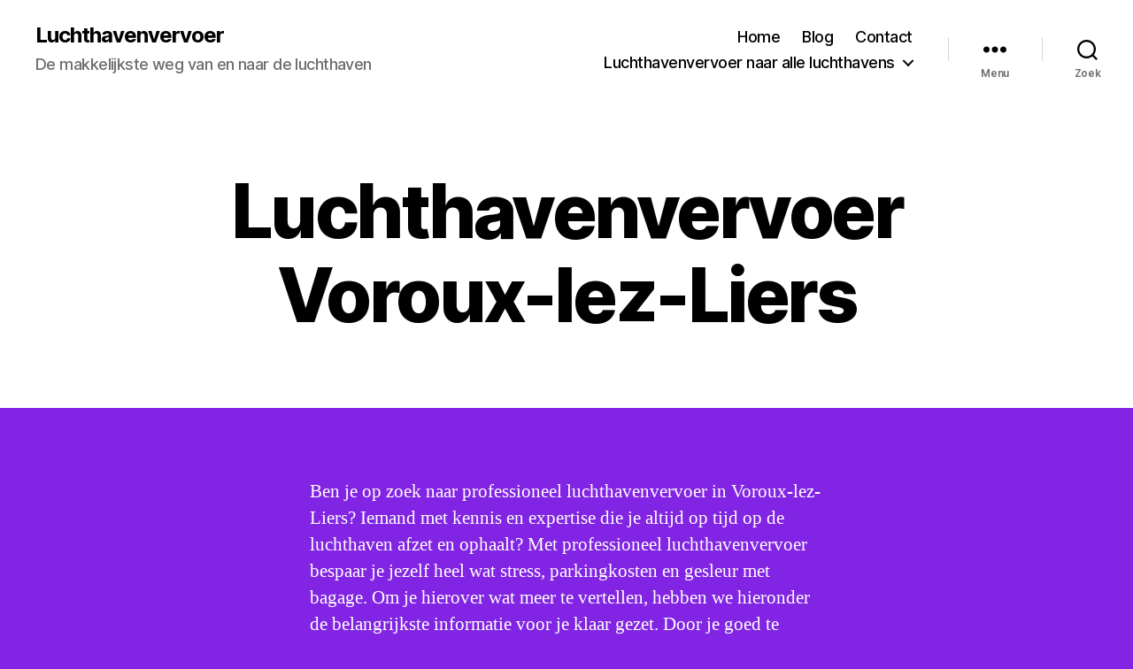

--- FILE ---
content_type: text/html; charset=UTF-8
request_url: https://www.luchthaven-vervoer.nl/luchthavenvervoer-taxi-voroux-lez-liers/
body_size: 17192
content:
<!DOCTYPE html>

<html class="no-js" lang="nl-BE">

	<head>

		<meta charset="UTF-8">
		<meta name="viewport" content="width=device-width, initial-scale=1.0">

		<link rel="profile" href="https://gmpg.org/xfn/11">

		<meta name='robots' content='index, follow, max-image-preview:large, max-snippet:-1, max-video-preview:-1' />

	<!-- This site is optimized with the Yoast SEO plugin v24.9 - https://yoast.com/wordpress/plugins/seo/ -->
	<title>Luchthavenvervoer Voroux-lez-Liers - Luchthavenvervoer</title>
	<link rel="canonical" href="https://www.luchthaven-vervoer.nl/luchthavenvervoer-taxi-voroux-lez-liers/" />
	<meta property="og:locale" content="nl_BE" />
	<meta property="og:type" content="article" />
	<meta property="og:title" content="Luchthavenvervoer Voroux-lez-Liers - Luchthavenvervoer" />
	<meta property="og:description" content="Ben je op zoek naar professioneel luchthavenvervoer in Voroux-lez-Liers? Iemand met kennis en expertise die je altijd op tijd op de luchthaven afzet en ophaalt? Met professioneel luchthavenvervoer bespaar je jezelf heel wat stress, parkingkosten en gesleur met bagage. Om je hierover wat meer te vertellen, hebben we hieronder de belangrijkste informatie voor je klaar [&hellip;]" />
	<meta property="og:url" content="https://www.luchthaven-vervoer.nl/luchthavenvervoer-taxi-voroux-lez-liers/" />
	<meta property="og:site_name" content="Luchthavenvervoer" />
	<meta name="twitter:card" content="summary_large_image" />
	<meta name="twitter:label1" content="Geschatte leestijd" />
	<meta name="twitter:data1" content="5 minuten" />
	<script type="application/ld+json" class="yoast-schema-graph">{"@context":"https://schema.org","@graph":[{"@type":"WebPage","@id":"https://www.luchthaven-vervoer.nl/luchthavenvervoer-taxi-voroux-lez-liers/","url":"https://www.luchthaven-vervoer.nl/luchthavenvervoer-taxi-voroux-lez-liers/","name":"Luchthavenvervoer Voroux-lez-Liers - Luchthavenvervoer","isPartOf":{"@id":"https://www.luchthaven-vervoer.nl/#website"},"datePublished":"2023-02-21T01:49:59+00:00","breadcrumb":{"@id":"https://www.luchthaven-vervoer.nl/luchthavenvervoer-taxi-voroux-lez-liers/#breadcrumb"},"inLanguage":"nl-BE","potentialAction":[{"@type":"ReadAction","target":["https://www.luchthaven-vervoer.nl/luchthavenvervoer-taxi-voroux-lez-liers/"]}]},{"@type":"BreadcrumbList","@id":"https://www.luchthaven-vervoer.nl/luchthavenvervoer-taxi-voroux-lez-liers/#breadcrumb","itemListElement":[{"@type":"ListItem","position":1,"name":"Home","item":"https://www.luchthaven-vervoer.nl/"},{"@type":"ListItem","position":2,"name":"Luchthavenvervoer Voroux-lez-Liers"}]},{"@type":"WebSite","@id":"https://www.luchthaven-vervoer.nl/#website","url":"https://www.luchthaven-vervoer.nl/","name":"Luchthavenvervoer","description":"De makkelijkste weg van en naar de luchthaven","potentialAction":[{"@type":"SearchAction","target":{"@type":"EntryPoint","urlTemplate":"https://www.luchthaven-vervoer.nl/?s={search_term_string}"},"query-input":{"@type":"PropertyValueSpecification","valueRequired":true,"valueName":"search_term_string"}}],"inLanguage":"nl-BE"}]}</script>
	<!-- / Yoast SEO plugin. -->


<link rel="alternate" type="application/rss+xml" title="Luchthavenvervoer &raquo; feed" href="https://www.luchthaven-vervoer.nl/feed/" />
<link rel="alternate" type="application/rss+xml" title="Luchthavenvervoer &raquo; reactiesfeed" href="https://www.luchthaven-vervoer.nl/comments/feed/" />
<link rel="alternate" title="oEmbed (JSON)" type="application/json+oembed" href="https://www.luchthaven-vervoer.nl/wp-json/oembed/1.0/embed?url=https%3A%2F%2Fwww.luchthaven-vervoer.nl%2Fluchthavenvervoer-taxi-voroux-lez-liers%2F" />
<link rel="alternate" title="oEmbed (XML)" type="text/xml+oembed" href="https://www.luchthaven-vervoer.nl/wp-json/oembed/1.0/embed?url=https%3A%2F%2Fwww.luchthaven-vervoer.nl%2Fluchthavenvervoer-taxi-voroux-lez-liers%2F&#038;format=xml" />
<style id='wp-img-auto-sizes-contain-inline-css'>
img:is([sizes=auto i],[sizes^="auto," i]){contain-intrinsic-size:3000px 1500px}
/*# sourceURL=wp-img-auto-sizes-contain-inline-css */
</style>
<style id='wp-emoji-styles-inline-css'>

	img.wp-smiley, img.emoji {
		display: inline !important;
		border: none !important;
		box-shadow: none !important;
		height: 1em !important;
		width: 1em !important;
		margin: 0 0.07em !important;
		vertical-align: -0.1em !important;
		background: none !important;
		padding: 0 !important;
	}
/*# sourceURL=wp-emoji-styles-inline-css */
</style>
<style id='wp-block-library-inline-css'>
:root{--wp-block-synced-color:#7a00df;--wp-block-synced-color--rgb:122,0,223;--wp-bound-block-color:var(--wp-block-synced-color);--wp-editor-canvas-background:#ddd;--wp-admin-theme-color:#007cba;--wp-admin-theme-color--rgb:0,124,186;--wp-admin-theme-color-darker-10:#006ba1;--wp-admin-theme-color-darker-10--rgb:0,107,160.5;--wp-admin-theme-color-darker-20:#005a87;--wp-admin-theme-color-darker-20--rgb:0,90,135;--wp-admin-border-width-focus:2px}@media (min-resolution:192dpi){:root{--wp-admin-border-width-focus:1.5px}}.wp-element-button{cursor:pointer}:root .has-very-light-gray-background-color{background-color:#eee}:root .has-very-dark-gray-background-color{background-color:#313131}:root .has-very-light-gray-color{color:#eee}:root .has-very-dark-gray-color{color:#313131}:root .has-vivid-green-cyan-to-vivid-cyan-blue-gradient-background{background:linear-gradient(135deg,#00d084,#0693e3)}:root .has-purple-crush-gradient-background{background:linear-gradient(135deg,#34e2e4,#4721fb 50%,#ab1dfe)}:root .has-hazy-dawn-gradient-background{background:linear-gradient(135deg,#faaca8,#dad0ec)}:root .has-subdued-olive-gradient-background{background:linear-gradient(135deg,#fafae1,#67a671)}:root .has-atomic-cream-gradient-background{background:linear-gradient(135deg,#fdd79a,#004a59)}:root .has-nightshade-gradient-background{background:linear-gradient(135deg,#330968,#31cdcf)}:root .has-midnight-gradient-background{background:linear-gradient(135deg,#020381,#2874fc)}:root{--wp--preset--font-size--normal:16px;--wp--preset--font-size--huge:42px}.has-regular-font-size{font-size:1em}.has-larger-font-size{font-size:2.625em}.has-normal-font-size{font-size:var(--wp--preset--font-size--normal)}.has-huge-font-size{font-size:var(--wp--preset--font-size--huge)}.has-text-align-center{text-align:center}.has-text-align-left{text-align:left}.has-text-align-right{text-align:right}.has-fit-text{white-space:nowrap!important}#end-resizable-editor-section{display:none}.aligncenter{clear:both}.items-justified-left{justify-content:flex-start}.items-justified-center{justify-content:center}.items-justified-right{justify-content:flex-end}.items-justified-space-between{justify-content:space-between}.screen-reader-text{border:0;clip-path:inset(50%);height:1px;margin:-1px;overflow:hidden;padding:0;position:absolute;width:1px;word-wrap:normal!important}.screen-reader-text:focus{background-color:#ddd;clip-path:none;color:#444;display:block;font-size:1em;height:auto;left:5px;line-height:normal;padding:15px 23px 14px;text-decoration:none;top:5px;width:auto;z-index:100000}html :where(.has-border-color){border-style:solid}html :where([style*=border-top-color]){border-top-style:solid}html :where([style*=border-right-color]){border-right-style:solid}html :where([style*=border-bottom-color]){border-bottom-style:solid}html :where([style*=border-left-color]){border-left-style:solid}html :where([style*=border-width]){border-style:solid}html :where([style*=border-top-width]){border-top-style:solid}html :where([style*=border-right-width]){border-right-style:solid}html :where([style*=border-bottom-width]){border-bottom-style:solid}html :where([style*=border-left-width]){border-left-style:solid}html :where(img[class*=wp-image-]){height:auto;max-width:100%}:where(figure){margin:0 0 1em}html :where(.is-position-sticky){--wp-admin--admin-bar--position-offset:var(--wp-admin--admin-bar--height,0px)}@media screen and (max-width:600px){html :where(.is-position-sticky){--wp-admin--admin-bar--position-offset:0px}}

/*# sourceURL=wp-block-library-inline-css */
</style><style id='global-styles-inline-css'>
:root{--wp--preset--aspect-ratio--square: 1;--wp--preset--aspect-ratio--4-3: 4/3;--wp--preset--aspect-ratio--3-4: 3/4;--wp--preset--aspect-ratio--3-2: 3/2;--wp--preset--aspect-ratio--2-3: 2/3;--wp--preset--aspect-ratio--16-9: 16/9;--wp--preset--aspect-ratio--9-16: 9/16;--wp--preset--color--black: #000000;--wp--preset--color--cyan-bluish-gray: #abb8c3;--wp--preset--color--white: #ffffff;--wp--preset--color--pale-pink: #f78da7;--wp--preset--color--vivid-red: #cf2e2e;--wp--preset--color--luminous-vivid-orange: #ff6900;--wp--preset--color--luminous-vivid-amber: #fcb900;--wp--preset--color--light-green-cyan: #7bdcb5;--wp--preset--color--vivid-green-cyan: #00d084;--wp--preset--color--pale-cyan-blue: #8ed1fc;--wp--preset--color--vivid-cyan-blue: #0693e3;--wp--preset--color--vivid-purple: #9b51e0;--wp--preset--color--accent: #f4d1d9;--wp--preset--color--primary: #ffffff;--wp--preset--color--secondary: #ede6f4;--wp--preset--color--subtle-background: #9b50e6;--wp--preset--color--background: #8224e3;--wp--preset--gradient--vivid-cyan-blue-to-vivid-purple: linear-gradient(135deg,rgb(6,147,227) 0%,rgb(155,81,224) 100%);--wp--preset--gradient--light-green-cyan-to-vivid-green-cyan: linear-gradient(135deg,rgb(122,220,180) 0%,rgb(0,208,130) 100%);--wp--preset--gradient--luminous-vivid-amber-to-luminous-vivid-orange: linear-gradient(135deg,rgb(252,185,0) 0%,rgb(255,105,0) 100%);--wp--preset--gradient--luminous-vivid-orange-to-vivid-red: linear-gradient(135deg,rgb(255,105,0) 0%,rgb(207,46,46) 100%);--wp--preset--gradient--very-light-gray-to-cyan-bluish-gray: linear-gradient(135deg,rgb(238,238,238) 0%,rgb(169,184,195) 100%);--wp--preset--gradient--cool-to-warm-spectrum: linear-gradient(135deg,rgb(74,234,220) 0%,rgb(151,120,209) 20%,rgb(207,42,186) 40%,rgb(238,44,130) 60%,rgb(251,105,98) 80%,rgb(254,248,76) 100%);--wp--preset--gradient--blush-light-purple: linear-gradient(135deg,rgb(255,206,236) 0%,rgb(152,150,240) 100%);--wp--preset--gradient--blush-bordeaux: linear-gradient(135deg,rgb(254,205,165) 0%,rgb(254,45,45) 50%,rgb(107,0,62) 100%);--wp--preset--gradient--luminous-dusk: linear-gradient(135deg,rgb(255,203,112) 0%,rgb(199,81,192) 50%,rgb(65,88,208) 100%);--wp--preset--gradient--pale-ocean: linear-gradient(135deg,rgb(255,245,203) 0%,rgb(182,227,212) 50%,rgb(51,167,181) 100%);--wp--preset--gradient--electric-grass: linear-gradient(135deg,rgb(202,248,128) 0%,rgb(113,206,126) 100%);--wp--preset--gradient--midnight: linear-gradient(135deg,rgb(2,3,129) 0%,rgb(40,116,252) 100%);--wp--preset--font-size--small: 18px;--wp--preset--font-size--medium: 20px;--wp--preset--font-size--large: 26.25px;--wp--preset--font-size--x-large: 42px;--wp--preset--font-size--normal: 21px;--wp--preset--font-size--larger: 32px;--wp--preset--spacing--20: 0.44rem;--wp--preset--spacing--30: 0.67rem;--wp--preset--spacing--40: 1rem;--wp--preset--spacing--50: 1.5rem;--wp--preset--spacing--60: 2.25rem;--wp--preset--spacing--70: 3.38rem;--wp--preset--spacing--80: 5.06rem;--wp--preset--shadow--natural: 6px 6px 9px rgba(0, 0, 0, 0.2);--wp--preset--shadow--deep: 12px 12px 50px rgba(0, 0, 0, 0.4);--wp--preset--shadow--sharp: 6px 6px 0px rgba(0, 0, 0, 0.2);--wp--preset--shadow--outlined: 6px 6px 0px -3px rgb(255, 255, 255), 6px 6px rgb(0, 0, 0);--wp--preset--shadow--crisp: 6px 6px 0px rgb(0, 0, 0);}:where(.is-layout-flex){gap: 0.5em;}:where(.is-layout-grid){gap: 0.5em;}body .is-layout-flex{display: flex;}.is-layout-flex{flex-wrap: wrap;align-items: center;}.is-layout-flex > :is(*, div){margin: 0;}body .is-layout-grid{display: grid;}.is-layout-grid > :is(*, div){margin: 0;}:where(.wp-block-columns.is-layout-flex){gap: 2em;}:where(.wp-block-columns.is-layout-grid){gap: 2em;}:where(.wp-block-post-template.is-layout-flex){gap: 1.25em;}:where(.wp-block-post-template.is-layout-grid){gap: 1.25em;}.has-black-color{color: var(--wp--preset--color--black) !important;}.has-cyan-bluish-gray-color{color: var(--wp--preset--color--cyan-bluish-gray) !important;}.has-white-color{color: var(--wp--preset--color--white) !important;}.has-pale-pink-color{color: var(--wp--preset--color--pale-pink) !important;}.has-vivid-red-color{color: var(--wp--preset--color--vivid-red) !important;}.has-luminous-vivid-orange-color{color: var(--wp--preset--color--luminous-vivid-orange) !important;}.has-luminous-vivid-amber-color{color: var(--wp--preset--color--luminous-vivid-amber) !important;}.has-light-green-cyan-color{color: var(--wp--preset--color--light-green-cyan) !important;}.has-vivid-green-cyan-color{color: var(--wp--preset--color--vivid-green-cyan) !important;}.has-pale-cyan-blue-color{color: var(--wp--preset--color--pale-cyan-blue) !important;}.has-vivid-cyan-blue-color{color: var(--wp--preset--color--vivid-cyan-blue) !important;}.has-vivid-purple-color{color: var(--wp--preset--color--vivid-purple) !important;}.has-black-background-color{background-color: var(--wp--preset--color--black) !important;}.has-cyan-bluish-gray-background-color{background-color: var(--wp--preset--color--cyan-bluish-gray) !important;}.has-white-background-color{background-color: var(--wp--preset--color--white) !important;}.has-pale-pink-background-color{background-color: var(--wp--preset--color--pale-pink) !important;}.has-vivid-red-background-color{background-color: var(--wp--preset--color--vivid-red) !important;}.has-luminous-vivid-orange-background-color{background-color: var(--wp--preset--color--luminous-vivid-orange) !important;}.has-luminous-vivid-amber-background-color{background-color: var(--wp--preset--color--luminous-vivid-amber) !important;}.has-light-green-cyan-background-color{background-color: var(--wp--preset--color--light-green-cyan) !important;}.has-vivid-green-cyan-background-color{background-color: var(--wp--preset--color--vivid-green-cyan) !important;}.has-pale-cyan-blue-background-color{background-color: var(--wp--preset--color--pale-cyan-blue) !important;}.has-vivid-cyan-blue-background-color{background-color: var(--wp--preset--color--vivid-cyan-blue) !important;}.has-vivid-purple-background-color{background-color: var(--wp--preset--color--vivid-purple) !important;}.has-black-border-color{border-color: var(--wp--preset--color--black) !important;}.has-cyan-bluish-gray-border-color{border-color: var(--wp--preset--color--cyan-bluish-gray) !important;}.has-white-border-color{border-color: var(--wp--preset--color--white) !important;}.has-pale-pink-border-color{border-color: var(--wp--preset--color--pale-pink) !important;}.has-vivid-red-border-color{border-color: var(--wp--preset--color--vivid-red) !important;}.has-luminous-vivid-orange-border-color{border-color: var(--wp--preset--color--luminous-vivid-orange) !important;}.has-luminous-vivid-amber-border-color{border-color: var(--wp--preset--color--luminous-vivid-amber) !important;}.has-light-green-cyan-border-color{border-color: var(--wp--preset--color--light-green-cyan) !important;}.has-vivid-green-cyan-border-color{border-color: var(--wp--preset--color--vivid-green-cyan) !important;}.has-pale-cyan-blue-border-color{border-color: var(--wp--preset--color--pale-cyan-blue) !important;}.has-vivid-cyan-blue-border-color{border-color: var(--wp--preset--color--vivid-cyan-blue) !important;}.has-vivid-purple-border-color{border-color: var(--wp--preset--color--vivid-purple) !important;}.has-vivid-cyan-blue-to-vivid-purple-gradient-background{background: var(--wp--preset--gradient--vivid-cyan-blue-to-vivid-purple) !important;}.has-light-green-cyan-to-vivid-green-cyan-gradient-background{background: var(--wp--preset--gradient--light-green-cyan-to-vivid-green-cyan) !important;}.has-luminous-vivid-amber-to-luminous-vivid-orange-gradient-background{background: var(--wp--preset--gradient--luminous-vivid-amber-to-luminous-vivid-orange) !important;}.has-luminous-vivid-orange-to-vivid-red-gradient-background{background: var(--wp--preset--gradient--luminous-vivid-orange-to-vivid-red) !important;}.has-very-light-gray-to-cyan-bluish-gray-gradient-background{background: var(--wp--preset--gradient--very-light-gray-to-cyan-bluish-gray) !important;}.has-cool-to-warm-spectrum-gradient-background{background: var(--wp--preset--gradient--cool-to-warm-spectrum) !important;}.has-blush-light-purple-gradient-background{background: var(--wp--preset--gradient--blush-light-purple) !important;}.has-blush-bordeaux-gradient-background{background: var(--wp--preset--gradient--blush-bordeaux) !important;}.has-luminous-dusk-gradient-background{background: var(--wp--preset--gradient--luminous-dusk) !important;}.has-pale-ocean-gradient-background{background: var(--wp--preset--gradient--pale-ocean) !important;}.has-electric-grass-gradient-background{background: var(--wp--preset--gradient--electric-grass) !important;}.has-midnight-gradient-background{background: var(--wp--preset--gradient--midnight) !important;}.has-small-font-size{font-size: var(--wp--preset--font-size--small) !important;}.has-medium-font-size{font-size: var(--wp--preset--font-size--medium) !important;}.has-large-font-size{font-size: var(--wp--preset--font-size--large) !important;}.has-x-large-font-size{font-size: var(--wp--preset--font-size--x-large) !important;}
/*# sourceURL=global-styles-inline-css */
</style>

<style id='classic-theme-styles-inline-css'>
/*! This file is auto-generated */
.wp-block-button__link{color:#fff;background-color:#32373c;border-radius:9999px;box-shadow:none;text-decoration:none;padding:calc(.667em + 2px) calc(1.333em + 2px);font-size:1.125em}.wp-block-file__button{background:#32373c;color:#fff;text-decoration:none}
/*# sourceURL=/wp-includes/css/classic-themes.min.css */
</style>
<link rel='stylesheet' id='twentytwenty-style-css' href='https://www.luchthaven-vervoer.nl/wp-content/themes/twentytwenty/style.css?ver=3.0' media='all' />
<style id='twentytwenty-style-inline-css'>
.color-accent,.color-accent-hover:hover,.color-accent-hover:focus,:root .has-accent-color,.has-drop-cap:not(:focus):first-letter,.wp-block-button.is-style-outline,a { color: #f4d1d9; }blockquote,.border-color-accent,.border-color-accent-hover:hover,.border-color-accent-hover:focus { border-color: #f4d1d9; }button,.button,.faux-button,.wp-block-button__link,.wp-block-file .wp-block-file__button,input[type="button"],input[type="reset"],input[type="submit"],.bg-accent,.bg-accent-hover:hover,.bg-accent-hover:focus,:root .has-accent-background-color,.comment-reply-link { background-color: #f4d1d9; }.fill-children-accent,.fill-children-accent * { fill: #f4d1d9; }:root .has-background-color,button,.button,.faux-button,.wp-block-button__link,.wp-block-file__button,input[type="button"],input[type="reset"],input[type="submit"],.wp-block-button,.comment-reply-link,.has-background.has-primary-background-color:not(.has-text-color),.has-background.has-primary-background-color *:not(.has-text-color),.has-background.has-accent-background-color:not(.has-text-color),.has-background.has-accent-background-color *:not(.has-text-color) { color: #8224e3; }:root .has-background-background-color { background-color: #8224e3; }body,.entry-title a,:root .has-primary-color { color: #ffffff; }:root .has-primary-background-color { background-color: #ffffff; }cite,figcaption,.wp-caption-text,.post-meta,.entry-content .wp-block-archives li,.entry-content .wp-block-categories li,.entry-content .wp-block-latest-posts li,.wp-block-latest-comments__comment-date,.wp-block-latest-posts__post-date,.wp-block-embed figcaption,.wp-block-image figcaption,.wp-block-pullquote cite,.comment-metadata,.comment-respond .comment-notes,.comment-respond .logged-in-as,.pagination .dots,.entry-content hr:not(.has-background),hr.styled-separator,:root .has-secondary-color { color: #ede6f4; }:root .has-secondary-background-color { background-color: #ede6f4; }pre,fieldset,input,textarea,table,table *,hr { border-color: #9b50e6; }caption,code,code,kbd,samp,.wp-block-table.is-style-stripes tbody tr:nth-child(odd),:root .has-subtle-background-background-color { background-color: #9b50e6; }.wp-block-table.is-style-stripes { border-bottom-color: #9b50e6; }.wp-block-latest-posts.is-grid li { border-top-color: #9b50e6; }:root .has-subtle-background-color { color: #9b50e6; }body:not(.overlay-header) .primary-menu > li > a,body:not(.overlay-header) .primary-menu > li > .icon,.modal-menu a,.footer-menu a, .footer-widgets a:where(:not(.wp-block-button__link)),#site-footer .wp-block-button.is-style-outline,.wp-block-pullquote:before,.singular:not(.overlay-header) .entry-header a,.archive-header a,.header-footer-group .color-accent,.header-footer-group .color-accent-hover:hover { color: #cd2653; }.social-icons a,#site-footer button:not(.toggle),#site-footer .button,#site-footer .faux-button,#site-footer .wp-block-button__link,#site-footer .wp-block-file__button,#site-footer input[type="button"],#site-footer input[type="reset"],#site-footer input[type="submit"] { background-color: #cd2653; }.header-footer-group,body:not(.overlay-header) #site-header .toggle,.menu-modal .toggle { color: #000000; }body:not(.overlay-header) .primary-menu ul { background-color: #000000; }body:not(.overlay-header) .primary-menu > li > ul:after { border-bottom-color: #000000; }body:not(.overlay-header) .primary-menu ul ul:after { border-left-color: #000000; }.site-description,body:not(.overlay-header) .toggle-inner .toggle-text,.widget .post-date,.widget .rss-date,.widget_archive li,.widget_categories li,.widget cite,.widget_pages li,.widget_meta li,.widget_nav_menu li,.powered-by-wordpress,.footer-credits .privacy-policy,.to-the-top,.singular .entry-header .post-meta,.singular:not(.overlay-header) .entry-header .post-meta a { color: #6d6d6d; }.header-footer-group pre,.header-footer-group fieldset,.header-footer-group input,.header-footer-group textarea,.header-footer-group table,.header-footer-group table *,.footer-nav-widgets-wrapper,#site-footer,.menu-modal nav *,.footer-widgets-outer-wrapper,.footer-top { border-color: #dcd7ca; }.header-footer-group table caption,body:not(.overlay-header) .header-inner .toggle-wrapper::before { background-color: #dcd7ca; }
/*# sourceURL=twentytwenty-style-inline-css */
</style>
<link rel='stylesheet' id='twentytwenty-fonts-css' href='https://www.luchthaven-vervoer.nl/wp-content/themes/twentytwenty/assets/css/font-inter.css?ver=3.0' media='all' />
<link rel='stylesheet' id='twentytwenty-print-style-css' href='https://www.luchthaven-vervoer.nl/wp-content/themes/twentytwenty/print.css?ver=3.0' media='print' />
<link rel='stylesheet' id='wp-block-paragraph-css' href='https://www.luchthaven-vervoer.nl/wp-includes/blocks/paragraph/style.min.css?ver=6.9' media='all' />
<link rel='stylesheet' id='wp-block-heading-css' href='https://www.luchthaven-vervoer.nl/wp-includes/blocks/heading/style.min.css?ver=6.9' media='all' />
<script src="https://www.luchthaven-vervoer.nl/wp-content/themes/twentytwenty/assets/js/index.js?ver=3.0" id="twentytwenty-js-js" defer data-wp-strategy="defer"></script>
<link rel="https://api.w.org/" href="https://www.luchthaven-vervoer.nl/wp-json/" /><link rel="alternate" title="JSON" type="application/json" href="https://www.luchthaven-vervoer.nl/wp-json/wp/v2/pages/3451" /><link rel="EditURI" type="application/rsd+xml" title="RSD" href="https://www.luchthaven-vervoer.nl/xmlrpc.php?rsd" />
<meta name="generator" content="WordPress 6.9" />
<link rel='shortlink' href='https://www.luchthaven-vervoer.nl/?p=3451' />
<script>
document.documentElement.className = document.documentElement.className.replace( 'no-js', 'js' );
//# sourceURL=twentytwenty_no_js_class
</script>
<style id="custom-background-css">
body.custom-background { background-color: #8224e3; }
</style>
	
	</head>

	<body class="wp-singular page-template-default page page-id-3451 custom-background wp-embed-responsive wp-theme-twentytwenty singular enable-search-modal missing-post-thumbnail has-no-pagination not-showing-comments show-avatars footer-top-visible">

		<a class="skip-link screen-reader-text" href="#site-content">Ga naar de inhoud</a>
		<header id="site-header" class="header-footer-group">

			<div class="header-inner section-inner">

				<div class="header-titles-wrapper">

					
						<button class="toggle search-toggle mobile-search-toggle" data-toggle-target=".search-modal" data-toggle-body-class="showing-search-modal" data-set-focus=".search-modal .search-field" aria-expanded="false">
							<span class="toggle-inner">
								<span class="toggle-icon">
									<svg class="svg-icon" aria-hidden="true" role="img" focusable="false" xmlns="http://www.w3.org/2000/svg" width="23" height="23" viewBox="0 0 23 23"><path d="M38.710696,48.0601792 L43,52.3494831 L41.3494831,54 L37.0601792,49.710696 C35.2632422,51.1481185 32.9839107,52.0076499 30.5038249,52.0076499 C24.7027226,52.0076499 20,47.3049272 20,41.5038249 C20,35.7027226 24.7027226,31 30.5038249,31 C36.3049272,31 41.0076499,35.7027226 41.0076499,41.5038249 C41.0076499,43.9839107 40.1481185,46.2632422 38.710696,48.0601792 Z M36.3875844,47.1716785 C37.8030221,45.7026647 38.6734666,43.7048964 38.6734666,41.5038249 C38.6734666,36.9918565 35.0157934,33.3341833 30.5038249,33.3341833 C25.9918565,33.3341833 22.3341833,36.9918565 22.3341833,41.5038249 C22.3341833,46.0157934 25.9918565,49.6734666 30.5038249,49.6734666 C32.7048964,49.6734666 34.7026647,48.8030221 36.1716785,47.3875844 C36.2023931,47.347638 36.2360451,47.3092237 36.2726343,47.2726343 C36.3092237,47.2360451 36.347638,47.2023931 36.3875844,47.1716785 Z" transform="translate(-20 -31)" /></svg>								</span>
								<span class="toggle-text">Zoek</span>
							</span>
						</button><!-- .search-toggle -->

					
					<div class="header-titles">

						<div class="site-title faux-heading"><a href="https://www.luchthaven-vervoer.nl/" rel="home">Luchthavenvervoer</a></div><div class="site-description">De makkelijkste weg van en naar de luchthaven</div><!-- .site-description -->
					</div><!-- .header-titles -->

					<button class="toggle nav-toggle mobile-nav-toggle" data-toggle-target=".menu-modal"  data-toggle-body-class="showing-menu-modal" aria-expanded="false" data-set-focus=".close-nav-toggle">
						<span class="toggle-inner">
							<span class="toggle-icon">
								<svg class="svg-icon" aria-hidden="true" role="img" focusable="false" xmlns="http://www.w3.org/2000/svg" width="26" height="7" viewBox="0 0 26 7"><path fill-rule="evenodd" d="M332.5,45 C330.567003,45 329,43.4329966 329,41.5 C329,39.5670034 330.567003,38 332.5,38 C334.432997,38 336,39.5670034 336,41.5 C336,43.4329966 334.432997,45 332.5,45 Z M342,45 C340.067003,45 338.5,43.4329966 338.5,41.5 C338.5,39.5670034 340.067003,38 342,38 C343.932997,38 345.5,39.5670034 345.5,41.5 C345.5,43.4329966 343.932997,45 342,45 Z M351.5,45 C349.567003,45 348,43.4329966 348,41.5 C348,39.5670034 349.567003,38 351.5,38 C353.432997,38 355,39.5670034 355,41.5 C355,43.4329966 353.432997,45 351.5,45 Z" transform="translate(-329 -38)" /></svg>							</span>
							<span class="toggle-text">Menu</span>
						</span>
					</button><!-- .nav-toggle -->

				</div><!-- .header-titles-wrapper -->

				<div class="header-navigation-wrapper">

					
							<nav class="primary-menu-wrapper" aria-label="Horizontaal">

								<ul class="primary-menu reset-list-style">

								<li id="menu-item-17" class="menu-item menu-item-type-custom menu-item-object-custom menu-item-home menu-item-17"><a href="http://www.luchthaven-vervoer.nl/">Home</a></li>
<li id="menu-item-19" class="menu-item menu-item-type-post_type menu-item-object-page menu-item-19"><a href="https://www.luchthaven-vervoer.nl/blog/">Blog</a></li>
<li id="menu-item-20" class="menu-item menu-item-type-post_type menu-item-object-page menu-item-20"><a href="https://www.luchthaven-vervoer.nl/contact/">Contact</a></li>
<li id="menu-item-3679" class="menu-item menu-item-type-post_type menu-item-object-page menu-item-home menu-item-has-children menu-item-3679"><a href="https://www.luchthaven-vervoer.nl/">Luchthavenvervoer naar alle luchthavens</a><span class="icon"></span>
<ul class="sub-menu">
	<li id="menu-item-3694" class="menu-item menu-item-type-post_type menu-item-object-page menu-item-3694"><a href="https://www.luchthaven-vervoer.nl/luchthavenvervoer-taxi-zele/">Luchthavenvervoer Zele</a></li>
	<li id="menu-item-3675" class="menu-item menu-item-type-post_type menu-item-object-page menu-item-3675"><a href="https://www.luchthaven-vervoer.nl/luchthavenvervoer-taxi-zonhoven/">Luchthavenvervoer Zonhoven</a></li>
	<li id="menu-item-3676" class="menu-item menu-item-type-post_type menu-item-object-page menu-item-3676"><a href="https://www.luchthaven-vervoer.nl/luchthavenvervoer-taxi-zomergem/">Luchthavenvervoer Zomergem</a></li>
	<li id="menu-item-3677" class="menu-item menu-item-type-post_type menu-item-object-page menu-item-3677"><a href="https://www.luchthaven-vervoer.nl/luchthavenvervoer-taxi-wervik/">Luchthavenvervoer Wervik</a></li>
	<li id="menu-item-3680" class="menu-item menu-item-type-post_type menu-item-object-page menu-item-3680"><a href="https://www.luchthaven-vervoer.nl/luchthavenvervoer-taxi-zoutleeuw/">Luchthavenvervoer Zoutleeuw</a></li>
	<li id="menu-item-3681" class="menu-item menu-item-type-post_type menu-item-object-page menu-item-3681"><a href="https://www.luchthaven-vervoer.nl/luchthavenvervoer-taxi-zolder/">Luchthavenvervoer Zolder</a></li>
	<li id="menu-item-3682" class="menu-item menu-item-type-post_type menu-item-object-page menu-item-3682"><a href="https://www.luchthaven-vervoer.nl/luchthavenvervoer-taxi-zwijnaarde/">Luchthavenvervoer Zwijnaarde</a></li>
	<li id="menu-item-3683" class="menu-item menu-item-type-post_type menu-item-object-page menu-item-3683"><a href="https://www.luchthaven-vervoer.nl/luchthavenvervoer-taxi-zingem/">Luchthavenvervoer Zingem</a></li>
	<li id="menu-item-3684" class="menu-item menu-item-type-post_type menu-item-object-page menu-item-3684"><a href="https://www.luchthaven-vervoer.nl/luchthavenvervoer-taxi-zwevegem/">Luchthavenvervoer Zwevegem</a></li>
	<li id="menu-item-3685" class="menu-item menu-item-type-post_type menu-item-object-page menu-item-3685"><a href="https://www.luchthaven-vervoer.nl/luchthavenvervoer-taxi-zonnebeke/">Luchthavenvervoer Zonnebeke</a></li>
	<li id="menu-item-3686" class="menu-item menu-item-type-post_type menu-item-object-page menu-item-3686"><a href="https://www.luchthaven-vervoer.nl/luchthavenvervoer-taxi-zottegem/">Luchthavenvervoer Zottegem</a></li>
	<li id="menu-item-3687" class="menu-item menu-item-type-post_type menu-item-object-page menu-item-3687"><a href="https://www.luchthaven-vervoer.nl/luchthavenvervoer-taxi-zwijndrecht/">Luchthavenvervoer Zwijndrecht</a></li>
	<li id="menu-item-3688" class="menu-item menu-item-type-post_type menu-item-object-page menu-item-3688"><a href="https://www.luchthaven-vervoer.nl/luchthavenvervoer-taxi-zutendaal/">Luchthavenvervoer Zutendaal</a></li>
	<li id="menu-item-3689" class="menu-item menu-item-type-post_type menu-item-object-page menu-item-3689"><a href="https://www.luchthaven-vervoer.nl/luchthavenvervoer-taxi-zoersel/">Luchthavenvervoer Zoersel</a></li>
	<li id="menu-item-3690" class="menu-item menu-item-type-post_type menu-item-object-page menu-item-3690"><a href="https://www.luchthaven-vervoer.nl/luchthavenvervoer-taxi-zulte/">Luchthavenvervoer Zulte</a></li>
	<li id="menu-item-3691" class="menu-item menu-item-type-post_type menu-item-object-page menu-item-3691"><a href="https://www.luchthaven-vervoer.nl/luchthavenvervoer-taxi-wondelgem/">Luchthavenvervoer Wondelgem</a></li>
	<li id="menu-item-3692" class="menu-item menu-item-type-post_type menu-item-object-page menu-item-3692"><a href="https://www.luchthaven-vervoer.nl/luchthavenvervoer-taxi-zonhoven/">Luchthavenvervoer Zonhoven</a></li>
	<li id="menu-item-3693" class="menu-item menu-item-type-post_type menu-item-object-page menu-item-3693"><a href="https://www.luchthaven-vervoer.nl/luchthavenvervoer-taxi-zomergem/">Luchthavenvervoer Zomergem</a></li>
	<li id="menu-item-3696" class="menu-item menu-item-type-post_type menu-item-object-page menu-item-3696"><a href="https://www.luchthaven-vervoer.nl/luchthavenvervoer-taxi-zolder/">Luchthavenvervoer Zolder</a></li>
	<li id="menu-item-3697" class="menu-item menu-item-type-post_type menu-item-object-page menu-item-3697"><a href="https://www.luchthaven-vervoer.nl/luchthavenvervoer-taxi-zoutleeuw/">Luchthavenvervoer Zoutleeuw</a></li>
	<li id="menu-item-3698" class="menu-item menu-item-type-post_type menu-item-object-page menu-item-3698"><a href="https://www.luchthaven-vervoer.nl/luchthavenvervoer-taxi-zwijnaarde/">Luchthavenvervoer Zwijnaarde</a></li>
	<li id="menu-item-3699" class="menu-item menu-item-type-post_type menu-item-object-page menu-item-3699"><a href="https://www.luchthaven-vervoer.nl/luchthavenvervoer-taxi-zingem/">Luchthavenvervoer Zingem</a></li>
	<li id="menu-item-3700" class="menu-item menu-item-type-post_type menu-item-object-page menu-item-3700"><a href="https://www.luchthaven-vervoer.nl/luchthavenvervoer-taxi-zwevegem/">Luchthavenvervoer Zwevegem</a></li>
	<li id="menu-item-3701" class="menu-item menu-item-type-post_type menu-item-object-page menu-item-3701"><a href="https://www.luchthaven-vervoer.nl/luchthavenvervoer-taxi-wuustwezel/">Luchthavenvervoer Wuustwezel</a></li>
	<li id="menu-item-3702" class="menu-item menu-item-type-post_type menu-item-object-page menu-item-3702"><a href="https://www.luchthaven-vervoer.nl/luchthavenvervoer-taxi-zedelgem/">Luchthavenvervoer Zedelgem</a></li>
	<li id="menu-item-3703" class="menu-item menu-item-type-post_type menu-item-object-page menu-item-3703"><a href="https://www.luchthaven-vervoer.nl/luchthavenvervoer-taxi-wortegem/">Luchthavenvervoer Wortegem</a></li>
	<li id="menu-item-3704" class="menu-item menu-item-type-post_type menu-item-object-page menu-item-3704"><a href="https://www.luchthaven-vervoer.nl/luchthavenvervoer-taxi-zeebrugge/">Luchthavenvervoer Zeebrugge</a></li>
	<li id="menu-item-3705" class="menu-item menu-item-type-post_type menu-item-object-page menu-item-3705"><a href="https://www.luchthaven-vervoer.nl/luchthavenvervoer-taxi-wolvertem/">Luchthavenvervoer Wolvertem</a></li>
	<li id="menu-item-3706" class="menu-item menu-item-type-post_type menu-item-object-page menu-item-3706"><a href="https://www.luchthaven-vervoer.nl/luchthavenvervoer-taxi-zaventem/">Luchthavenvervoer Zaventem</a></li>
	<li id="menu-item-3707" class="menu-item menu-item-type-post_type menu-item-object-page menu-item-3707"><a href="https://www.luchthaven-vervoer.nl/luchthavenvervoer-taxi-zelzate/">Luchthavenvervoer Zelzate</a></li>
	<li id="menu-item-3708" class="menu-item menu-item-type-post_type menu-item-object-page menu-item-3708"><a href="https://www.luchthaven-vervoer.nl/luchthavenvervoer-taxi-zemst/">Luchthavenvervoer Zemst</a></li>
	<li id="menu-item-3709" class="menu-item menu-item-type-post_type menu-item-object-page menu-item-3709"><a href="https://www.luchthaven-vervoer.nl/luchthavenvervoer-taxi-westmalle/">Luchthavenvervoer Westmalle</a></li>
	<li id="menu-item-3710" class="menu-item menu-item-type-post_type menu-item-object-page menu-item-3710"><a href="https://www.luchthaven-vervoer.nl/luchthavenvervoer-taxi-wijnegem/">Luchthavenvervoer Wijnegem</a></li>
	<li id="menu-item-3711" class="menu-item menu-item-type-post_type menu-item-object-page menu-item-3711"><a href="https://www.luchthaven-vervoer.nl/luchthavenvervoer-taxi-westerlo/">Luchthavenvervoer Westerlo</a></li>
	<li id="menu-item-3712" class="menu-item menu-item-type-post_type menu-item-object-page menu-item-3712"><a href="https://www.luchthaven-vervoer.nl/luchthavenvervoer-taxi-wilrijk/">Luchthavenvervoer Wilrijk</a></li>
	<li id="menu-item-3713" class="menu-item menu-item-type-post_type menu-item-object-page menu-item-3713"><a href="https://www.luchthaven-vervoer.nl/luchthavenvervoer-taxi-wieze/">Luchthavenvervoer Wieze</a></li>
	<li id="menu-item-3714" class="menu-item menu-item-type-post_type menu-item-object-page menu-item-3714"><a href="https://www.luchthaven-vervoer.nl/luchthavenvervoer-taxi-wetteren/">Luchthavenvervoer Wetteren</a></li>
	<li id="menu-item-3715" class="menu-item menu-item-type-post_type menu-item-object-page menu-item-3715"><a href="https://www.luchthaven-vervoer.nl/luchthavenvervoer-taxi-wervik/">Luchthavenvervoer Wervik</a></li>
	<li id="menu-item-3716" class="menu-item menu-item-type-post_type menu-item-object-page menu-item-3716"><a href="https://www.luchthaven-vervoer.nl/luchthavenvervoer-taxi-wavre/">Luchthavenvervoer Wavre</a></li>
	<li id="menu-item-3717" class="menu-item menu-item-type-post_type menu-item-object-page menu-item-3717"><a href="https://www.luchthaven-vervoer.nl/luchthavenvervoer-taxi-waregem/">Luchthavenvervoer Waregem</a></li>
	<li id="menu-item-3718" class="menu-item menu-item-type-post_type menu-item-object-page menu-item-3718"><a href="https://www.luchthaven-vervoer.nl/luchthavenvervoer-taxi-wellen/">Luchthavenvervoer Wellen</a></li>
	<li id="menu-item-3719" class="menu-item menu-item-type-post_type menu-item-object-page menu-item-3719"><a href="https://www.luchthaven-vervoer.nl/luchthavenvervoer-taxi-wenduine/">Luchthavenvervoer Wenduine</a></li>
	<li id="menu-item-3720" class="menu-item menu-item-type-post_type menu-item-object-page menu-item-3720"><a href="https://www.luchthaven-vervoer.nl/luchthavenvervoer-taxi-wemmel/">Luchthavenvervoer Wemmel</a></li>
	<li id="menu-item-3721" class="menu-item menu-item-type-post_type menu-item-object-page menu-item-3721"><a href="https://www.luchthaven-vervoer.nl/luchthavenvervoer-taxi-waasmunster/">Luchthavenvervoer Waasmunster</a></li>
	<li id="menu-item-3722" class="menu-item menu-item-type-post_type menu-item-object-page menu-item-3722"><a href="https://www.luchthaven-vervoer.nl/luchthavenvervoer-taxi-wambeek/">Luchthavenvervoer Wambeek</a></li>
	<li id="menu-item-3723" class="menu-item menu-item-type-post_type menu-item-object-page menu-item-3723"><a href="https://www.luchthaven-vervoer.nl/luchthavenvervoer-taxi-vorselaar/">Luchthavenvervoer Vorselaar</a></li>
	<li id="menu-item-3724" class="menu-item menu-item-type-post_type menu-item-object-page menu-item-3724"><a href="https://www.luchthaven-vervoer.nl/luchthavenvervoer-taxi-vilvoorde/">Luchthavenvervoer Vilvoorde</a></li>
	<li id="menu-item-3725" class="menu-item menu-item-type-post_type menu-item-object-page menu-item-3725"><a href="https://www.luchthaven-vervoer.nl/luchthavenvervoer-taxi-vielsalm/">Luchthavenvervoer Vielsalm</a></li>
	<li id="menu-item-3726" class="menu-item menu-item-type-post_type menu-item-object-page menu-item-3726"><a href="https://www.luchthaven-vervoer.nl/luchthavenvervoer-taxi-veurne/">Luchthavenvervoer Veurne</a></li>
	<li id="menu-item-3727" class="menu-item menu-item-type-post_type menu-item-object-page menu-item-3727"><a href="https://www.luchthaven-vervoer.nl/luchthavenvervoer-taxi-vertrijk/">Luchthavenvervoer Vertrijk</a></li>
	<li id="menu-item-3728" class="menu-item menu-item-type-post_type menu-item-object-page menu-item-3728"><a href="https://www.luchthaven-vervoer.nl/luchthavenvervoer-taxi-turnhout/">Luchthavenvervoer Turnhout</a></li>
	<li id="menu-item-3729" class="menu-item menu-item-type-post_type menu-item-object-page menu-item-3729"><a href="https://www.luchthaven-vervoer.nl/luchthavenvervoer-taxi-tongeren/">Luchthavenvervoer Tongeren</a></li>
	<li id="menu-item-3730" class="menu-item menu-item-type-post_type menu-item-object-page menu-item-3730"><a href="https://www.luchthaven-vervoer.nl/luchthavenvervoer-taxi-tielt/">Luchthavenvervoer Tielt</a></li>
	<li id="menu-item-3731" class="menu-item menu-item-type-post_type menu-item-object-page menu-item-3731"><a href="https://www.luchthaven-vervoer.nl/luchthavenvervoer-taxi-teralfene/">Luchthavenvervoer Teralfene</a></li>
	<li id="menu-item-3732" class="menu-item menu-item-type-post_type menu-item-object-page menu-item-3732"><a href="https://www.luchthaven-vervoer.nl/luchthavenvervoer-taxi-tessenderlo/">Luchthavenvervoer Tessenderlo</a></li>
	<li id="menu-item-3733" class="menu-item menu-item-type-post_type menu-item-object-page menu-item-3733"><a href="https://www.luchthaven-vervoer.nl/luchthavenvervoer-taxi-ternat/">Luchthavenvervoer Ternat</a></li>
	<li id="menu-item-3734" class="menu-item menu-item-type-post_type menu-item-object-page menu-item-3734"><a href="https://www.luchthaven-vervoer.nl/luchthavenvervoer-taxi-temse/">Luchthavenvervoer Temse</a></li>
	<li id="menu-item-3735" class="menu-item menu-item-type-post_type menu-item-object-page menu-item-3735"><a href="https://www.luchthaven-vervoer.nl/luchthavenvervoer-taxi-tervuren/">Luchthavenvervoer Tervuren</a></li>
	<li id="menu-item-3736" class="menu-item menu-item-type-post_type menu-item-object-page menu-item-3736"><a href="https://www.luchthaven-vervoer.nl/luchthavenvervoer-taxi-strombeek-bever/">Luchthavenvervoer Strombeek-Bever</a></li>
	<li id="menu-item-3737" class="menu-item menu-item-type-post_type menu-item-object-page menu-item-3737"><a href="https://www.luchthaven-vervoer.nl/luchthavenvervoer-taxi-spa/">Luchthavenvervoer Spa</a></li>
	<li id="menu-item-3738" class="menu-item menu-item-type-post_type menu-item-object-page menu-item-3738"><a href="https://www.luchthaven-vervoer.nl/luchthavenvervoer-taxi-steenokkerzeel/">Luchthavenvervoer Steenokkerzeel</a></li>
	<li id="menu-item-3739" class="menu-item menu-item-type-post_type menu-item-object-page menu-item-3739"><a href="https://www.luchthaven-vervoer.nl/luchthavenvervoer-taxi-stekene/">Luchthavenvervoer Stekene</a></li>
	<li id="menu-item-3740" class="menu-item menu-item-type-post_type menu-item-object-page menu-item-3740"><a href="https://www.luchthaven-vervoer.nl/luchthavenvervoer-taxi-staden/">Luchthavenvervoer Staden</a></li>
	<li id="menu-item-3741" class="menu-item menu-item-type-post_type menu-item-object-page menu-item-3741"><a href="https://www.luchthaven-vervoer.nl/luchthavenvervoer-taxi-stabroek/">Luchthavenvervoer Stabroek</a></li>
	<li id="menu-item-3742" class="menu-item menu-item-type-post_type menu-item-object-page menu-item-3742"><a href="https://www.luchthaven-vervoer.nl/luchthavenvervoer-taxi-sint-pieters-leeuw/">Luchthavenvervoer Sint-Pieters-Leeuw</a></li>
	<li id="menu-item-3743" class="menu-item menu-item-type-post_type menu-item-object-page menu-item-3743"><a href="https://www.luchthaven-vervoer.nl/luchthavenvervoer-taxi-sleidinge/">Luchthavenvervoer Sleidinge</a></li>
	<li id="menu-item-3744" class="menu-item menu-item-type-post_type menu-item-object-page menu-item-3744"><a href="https://www.luchthaven-vervoer.nl/luchthavenvervoer-taxi-smetlede/">Luchthavenvervoer Smetlede</a></li>
	<li id="menu-item-3745" class="menu-item menu-item-type-post_type menu-item-object-page menu-item-3745"><a href="https://www.luchthaven-vervoer.nl/luchthavenvervoer-taxi-smetlede/">Luchthavenvervoer Smetlede</a></li>
	<li id="menu-item-3746" class="menu-item menu-item-type-post_type menu-item-object-page menu-item-3746"><a href="https://www.luchthaven-vervoer.nl/luchthavenvervoer-taxi-smetlede/">Luchthavenvervoer Smetlede</a></li>
	<li id="menu-item-3747" class="menu-item menu-item-type-post_type menu-item-object-page menu-item-3747"><a href="https://www.luchthaven-vervoer.nl/luchthavenvervoer-taxi-sint-martens-bodegem/">Luchthavenvervoer Sint-Martens-Bodegem</a></li>
	<li id="menu-item-3748" class="menu-item menu-item-type-post_type menu-item-object-page menu-item-3748"><a href="https://www.luchthaven-vervoer.nl/luchthavenvervoer-taxi-sint-amandsberg/">Luchthavenvervoer Sint-Amandsberg</a></li>
	<li id="menu-item-3749" class="menu-item menu-item-type-post_type menu-item-object-page menu-item-3749"><a href="https://www.luchthaven-vervoer.nl/luchthavenvervoer-taxi-sint-katelijne-waver/">Luchthavenvervoer Sint-Katelijne-Waver</a></li>
	<li id="menu-item-3750" class="menu-item menu-item-type-post_type menu-item-object-page menu-item-3750"><a href="https://www.luchthaven-vervoer.nl/luchthavenvervoer-taxi-sint-denijs-westrem/">Luchthavenvervoer Sint-Denijs-Westrem</a></li>
	<li id="menu-item-3751" class="menu-item menu-item-type-post_type menu-item-object-page menu-item-3751"><a href="https://www.luchthaven-vervoer.nl/luchthavenvervoer-taxi-sint-andries/">Luchthavenvervoer Sint-Andries</a></li>
	<li id="menu-item-3752" class="menu-item menu-item-type-post_type menu-item-object-page menu-item-3752"><a href="https://www.luchthaven-vervoer.nl/luchthavenvervoer-taxi-sint-maria-latem/">Luchthavenvervoer Sint-Maria-Latem</a></li>
	<li id="menu-item-3753" class="menu-item menu-item-type-post_type menu-item-object-page menu-item-3753"><a href="https://www.luchthaven-vervoer.nl/luchthavenvervoer-taxi-sint-martens-latem/">Luchthavenvervoer Sint-Martens-Latem</a></li>
	<li id="menu-item-3754" class="menu-item menu-item-type-post_type menu-item-object-page menu-item-3754"><a href="https://www.luchthaven-vervoer.nl/luchthavenvervoer-taxi-sint-martens-lennik/">Luchthavenvervoer Sint-Martens-Lennik</a></li>
	<li id="menu-item-3755" class="menu-item menu-item-type-post_type menu-item-object-page menu-item-3755"><a href="https://www.luchthaven-vervoer.nl/luchthavenvervoer-taxi-sint-kwintens-lennik/">Luchthavenvervoer Sint-Kwintens-Lennik</a></li>
	<li id="menu-item-3756" class="menu-item menu-item-type-post_type menu-item-object-page menu-item-3756"><a href="https://www.luchthaven-vervoer.nl/luchthavenvervoer-taxi-schilde/">Luchthavenvervoer Schilde</a></li>
	<li id="menu-item-3757" class="menu-item menu-item-type-post_type menu-item-object-page menu-item-3757"><a href="https://www.luchthaven-vervoer.nl/luchthavenvervoer-taxi-ruddervoorde/">Luchthavenvervoer Ruddervoorde</a></li>
	<li id="menu-item-3758" class="menu-item menu-item-type-post_type menu-item-object-page menu-item-3758"><a href="https://www.luchthaven-vervoer.nl/luchthavenvervoer-taxi-rumst/">Luchthavenvervoer Rumst</a></li>
	<li id="menu-item-3759" class="menu-item menu-item-type-post_type menu-item-object-page menu-item-3759"><a href="https://www.luchthaven-vervoer.nl/luchthavenvervoer-taxi-rillaar/">Luchthavenvervoer Rillaar</a></li>
	<li id="menu-item-3760" class="menu-item menu-item-type-post_type menu-item-object-page menu-item-3760"><a href="https://www.luchthaven-vervoer.nl/luchthavenvervoer-taxi-ravels/">Luchthavenvervoer Ravels</a></li>
	<li id="menu-item-3761" class="menu-item menu-item-type-post_type menu-item-object-page menu-item-3761"><a href="https://www.luchthaven-vervoer.nl/luchthavenvervoer-taxi-ranst/">Luchthavenvervoer Ranst</a></li>
	<li id="menu-item-3762" class="menu-item menu-item-type-post_type menu-item-object-page menu-item-3762"><a href="https://www.luchthaven-vervoer.nl/luchthavenvervoer-taxi-putte/">Luchthavenvervoer Putte</a></li>
	<li id="menu-item-3763" class="menu-item menu-item-type-post_type menu-item-object-page menu-item-3763"><a href="https://www.luchthaven-vervoer.nl/luchthavenvervoer-taxi-puurs/">Luchthavenvervoer Puurs</a></li>
	<li id="menu-item-3764" class="menu-item menu-item-type-post_type menu-item-object-page menu-item-3764"><a href="https://www.luchthaven-vervoer.nl/luchthavenvervoer-taxi-overpelt/">Luchthavenvervoer Overpelt</a></li>
	<li id="menu-item-3765" class="menu-item menu-item-type-post_type menu-item-object-page menu-item-3765"><a href="https://www.luchthaven-vervoer.nl/luchthavenvervoer-taxi-opwijk/">Luchthavenvervoer Opwijk</a></li>
	<li id="menu-item-3766" class="menu-item menu-item-type-post_type menu-item-object-page menu-item-3766"><a href="https://www.luchthaven-vervoer.nl/luchthavenvervoer-taxi-oud-heverlee/">Luchthavenvervoer Oud-Heverlee</a></li>
	<li id="menu-item-3767" class="menu-item menu-item-type-post_type menu-item-object-page menu-item-3767"><a href="https://www.luchthaven-vervoer.nl/luchthavenvervoer-taxi-oudenaarde/">Luchthavenvervoer Oudenaarde</a></li>
	<li id="menu-item-3768" class="menu-item menu-item-type-post_type menu-item-object-page menu-item-3768"><a href="https://www.luchthaven-vervoer.nl/luchthavenvervoer-taxi-oudegem/">Luchthavenvervoer Oudegem</a></li>
	<li id="menu-item-3769" class="menu-item menu-item-type-post_type menu-item-object-page menu-item-3769"><a href="https://www.luchthaven-vervoer.nl/luchthavenvervoer-taxi-oostkamp/">Luchthavenvervoer Oostkamp</a></li>
	<li id="menu-item-3770" class="menu-item menu-item-type-post_type menu-item-object-page menu-item-3770"><a href="https://www.luchthaven-vervoer.nl/luchthavenvervoer-taxi-oosterzele/">Luchthavenvervoer Oosterzele</a></li>
	<li id="menu-item-3771" class="menu-item menu-item-type-post_type menu-item-object-page menu-item-3771"><a href="https://www.luchthaven-vervoer.nl/luchthavenvervoer-taxi-oostduinkerke/">Luchthavenvervoer Oostduinkerke</a></li>
	<li id="menu-item-3772" class="menu-item menu-item-type-post_type menu-item-object-page menu-item-3772"><a href="https://www.luchthaven-vervoer.nl/luchthavenvervoer-taxi-oostmalle/">Luchthavenvervoer Oostmalle</a></li>
	<li id="menu-item-3773" class="menu-item menu-item-type-post_type menu-item-object-page menu-item-3773"><a href="https://www.luchthaven-vervoer.nl/luchthavenvervoer-taxi-oostakker/">Luchthavenvervoer Oostakker</a></li>
	<li id="menu-item-3774" class="menu-item menu-item-type-post_type menu-item-object-page menu-item-3774"><a href="https://www.luchthaven-vervoer.nl/luchthavenvervoer-taxi-opheers/">Luchthavenvervoer Opheers</a></li>
	<li id="menu-item-3775" class="menu-item menu-item-type-post_type menu-item-object-page menu-item-3775"><a href="https://www.luchthaven-vervoer.nl/luchthavenvervoer-taxi-opheers/">Luchthavenvervoer Opheers</a></li>
	<li id="menu-item-3776" class="menu-item menu-item-type-post_type menu-item-object-page menu-item-3776"><a href="https://www.luchthaven-vervoer.nl/luchthavenvervoer-taxi-opheers/">Luchthavenvervoer Opheers</a></li>
</ul>
</li>

								</ul>

							</nav><!-- .primary-menu-wrapper -->

						
						<div class="header-toggles hide-no-js">

						
							<div class="toggle-wrapper nav-toggle-wrapper has-expanded-menu">

								<button class="toggle nav-toggle desktop-nav-toggle" data-toggle-target=".menu-modal" data-toggle-body-class="showing-menu-modal" aria-expanded="false" data-set-focus=".close-nav-toggle">
									<span class="toggle-inner">
										<span class="toggle-text">Menu</span>
										<span class="toggle-icon">
											<svg class="svg-icon" aria-hidden="true" role="img" focusable="false" xmlns="http://www.w3.org/2000/svg" width="26" height="7" viewBox="0 0 26 7"><path fill-rule="evenodd" d="M332.5,45 C330.567003,45 329,43.4329966 329,41.5 C329,39.5670034 330.567003,38 332.5,38 C334.432997,38 336,39.5670034 336,41.5 C336,43.4329966 334.432997,45 332.5,45 Z M342,45 C340.067003,45 338.5,43.4329966 338.5,41.5 C338.5,39.5670034 340.067003,38 342,38 C343.932997,38 345.5,39.5670034 345.5,41.5 C345.5,43.4329966 343.932997,45 342,45 Z M351.5,45 C349.567003,45 348,43.4329966 348,41.5 C348,39.5670034 349.567003,38 351.5,38 C353.432997,38 355,39.5670034 355,41.5 C355,43.4329966 353.432997,45 351.5,45 Z" transform="translate(-329 -38)" /></svg>										</span>
									</span>
								</button><!-- .nav-toggle -->

							</div><!-- .nav-toggle-wrapper -->

							
							<div class="toggle-wrapper search-toggle-wrapper">

								<button class="toggle search-toggle desktop-search-toggle" data-toggle-target=".search-modal" data-toggle-body-class="showing-search-modal" data-set-focus=".search-modal .search-field" aria-expanded="false">
									<span class="toggle-inner">
										<svg class="svg-icon" aria-hidden="true" role="img" focusable="false" xmlns="http://www.w3.org/2000/svg" width="23" height="23" viewBox="0 0 23 23"><path d="M38.710696,48.0601792 L43,52.3494831 L41.3494831,54 L37.0601792,49.710696 C35.2632422,51.1481185 32.9839107,52.0076499 30.5038249,52.0076499 C24.7027226,52.0076499 20,47.3049272 20,41.5038249 C20,35.7027226 24.7027226,31 30.5038249,31 C36.3049272,31 41.0076499,35.7027226 41.0076499,41.5038249 C41.0076499,43.9839107 40.1481185,46.2632422 38.710696,48.0601792 Z M36.3875844,47.1716785 C37.8030221,45.7026647 38.6734666,43.7048964 38.6734666,41.5038249 C38.6734666,36.9918565 35.0157934,33.3341833 30.5038249,33.3341833 C25.9918565,33.3341833 22.3341833,36.9918565 22.3341833,41.5038249 C22.3341833,46.0157934 25.9918565,49.6734666 30.5038249,49.6734666 C32.7048964,49.6734666 34.7026647,48.8030221 36.1716785,47.3875844 C36.2023931,47.347638 36.2360451,47.3092237 36.2726343,47.2726343 C36.3092237,47.2360451 36.347638,47.2023931 36.3875844,47.1716785 Z" transform="translate(-20 -31)" /></svg>										<span class="toggle-text">Zoek</span>
									</span>
								</button><!-- .search-toggle -->

							</div>

							
						</div><!-- .header-toggles -->
						
				</div><!-- .header-navigation-wrapper -->

			</div><!-- .header-inner -->

			<div class="search-modal cover-modal header-footer-group" data-modal-target-string=".search-modal" role="dialog" aria-modal="true" aria-label="Zoeken">

	<div class="search-modal-inner modal-inner">

		<div class="section-inner">

			<form role="search" aria-label="Zoeken naar:" method="get" class="search-form" action="https://www.luchthaven-vervoer.nl/">
	<label for="search-form-1">
		<span class="screen-reader-text">
			Zoeken naar:		</span>
		<input type="search" id="search-form-1" class="search-field" placeholder="Zoeken &hellip;" value="" name="s" />
	</label>
	<input type="submit" class="search-submit" value="Zoeken" />
</form>

			<button class="toggle search-untoggle close-search-toggle fill-children-current-color" data-toggle-target=".search-modal" data-toggle-body-class="showing-search-modal" data-set-focus=".search-modal .search-field">
				<span class="screen-reader-text">
					Zoeken sluiten				</span>
				<svg class="svg-icon" aria-hidden="true" role="img" focusable="false" xmlns="http://www.w3.org/2000/svg" width="16" height="16" viewBox="0 0 16 16"><polygon fill="" fill-rule="evenodd" points="6.852 7.649 .399 1.195 1.445 .149 7.899 6.602 14.352 .149 15.399 1.195 8.945 7.649 15.399 14.102 14.352 15.149 7.899 8.695 1.445 15.149 .399 14.102" /></svg>			</button><!-- .search-toggle -->

		</div><!-- .section-inner -->

	</div><!-- .search-modal-inner -->

</div><!-- .menu-modal -->

		</header><!-- #site-header -->

		
<div class="menu-modal cover-modal header-footer-group" data-modal-target-string=".menu-modal">

	<div class="menu-modal-inner modal-inner">

		<div class="menu-wrapper section-inner">

			<div class="menu-top">

				<button class="toggle close-nav-toggle fill-children-current-color" data-toggle-target=".menu-modal" data-toggle-body-class="showing-menu-modal" data-set-focus=".menu-modal">
					<span class="toggle-text">Menu sluiten</span>
					<svg class="svg-icon" aria-hidden="true" role="img" focusable="false" xmlns="http://www.w3.org/2000/svg" width="16" height="16" viewBox="0 0 16 16"><polygon fill="" fill-rule="evenodd" points="6.852 7.649 .399 1.195 1.445 .149 7.899 6.602 14.352 .149 15.399 1.195 8.945 7.649 15.399 14.102 14.352 15.149 7.899 8.695 1.445 15.149 .399 14.102" /></svg>				</button><!-- .nav-toggle -->

				
					<nav class="expanded-menu" aria-label="Uitgebreid">

						<ul class="modal-menu reset-list-style">
							<li id="menu-item-21" class="menu-item menu-item-type-custom menu-item-object-custom menu-item-home menu-item-21"><div class="ancestor-wrapper"><a href="http://www.luchthaven-vervoer.nl/">Home</a></div><!-- .ancestor-wrapper --></li>
<li id="menu-item-23" class="menu-item menu-item-type-post_type menu-item-object-page menu-item-23"><div class="ancestor-wrapper"><a href="https://www.luchthaven-vervoer.nl/blog/">Blog</a></div><!-- .ancestor-wrapper --></li>
<li id="menu-item-24" class="menu-item menu-item-type-post_type menu-item-object-page menu-item-24"><div class="ancestor-wrapper"><a href="https://www.luchthaven-vervoer.nl/contact/">Contact</a></div><!-- .ancestor-wrapper --></li>
						</ul>

					</nav>

					
					<nav class="mobile-menu" aria-label="Mobiel">

						<ul class="modal-menu reset-list-style">

						<li class="menu-item menu-item-type-custom menu-item-object-custom menu-item-home menu-item-17"><div class="ancestor-wrapper"><a href="http://www.luchthaven-vervoer.nl/">Home</a></div><!-- .ancestor-wrapper --></li>
<li class="menu-item menu-item-type-post_type menu-item-object-page menu-item-19"><div class="ancestor-wrapper"><a href="https://www.luchthaven-vervoer.nl/blog/">Blog</a></div><!-- .ancestor-wrapper --></li>
<li class="menu-item menu-item-type-post_type menu-item-object-page menu-item-20"><div class="ancestor-wrapper"><a href="https://www.luchthaven-vervoer.nl/contact/">Contact</a></div><!-- .ancestor-wrapper --></li>
<li class="menu-item menu-item-type-post_type menu-item-object-page menu-item-home menu-item-has-children menu-item-3679"><div class="ancestor-wrapper"><a href="https://www.luchthaven-vervoer.nl/">Luchthavenvervoer naar alle luchthavens</a><button class="toggle sub-menu-toggle fill-children-current-color" data-toggle-target=".menu-modal .menu-item-3679 > .sub-menu" data-toggle-type="slidetoggle" data-toggle-duration="250" aria-expanded="false"><span class="screen-reader-text">Toon submenu</span><svg class="svg-icon" aria-hidden="true" role="img" focusable="false" xmlns="http://www.w3.org/2000/svg" width="20" height="12" viewBox="0 0 20 12"><polygon fill="" fill-rule="evenodd" points="1319.899 365.778 1327.678 358 1329.799 360.121 1319.899 370.021 1310 360.121 1312.121 358" transform="translate(-1310 -358)" /></svg></button></div><!-- .ancestor-wrapper -->
<ul class="sub-menu">
	<li class="menu-item menu-item-type-post_type menu-item-object-page menu-item-3694"><div class="ancestor-wrapper"><a href="https://www.luchthaven-vervoer.nl/luchthavenvervoer-taxi-zele/">Luchthavenvervoer Zele</a></div><!-- .ancestor-wrapper --></li>
	<li class="menu-item menu-item-type-post_type menu-item-object-page menu-item-3675"><div class="ancestor-wrapper"><a href="https://www.luchthaven-vervoer.nl/luchthavenvervoer-taxi-zonhoven/">Luchthavenvervoer Zonhoven</a></div><!-- .ancestor-wrapper --></li>
	<li class="menu-item menu-item-type-post_type menu-item-object-page menu-item-3676"><div class="ancestor-wrapper"><a href="https://www.luchthaven-vervoer.nl/luchthavenvervoer-taxi-zomergem/">Luchthavenvervoer Zomergem</a></div><!-- .ancestor-wrapper --></li>
	<li class="menu-item menu-item-type-post_type menu-item-object-page menu-item-3677"><div class="ancestor-wrapper"><a href="https://www.luchthaven-vervoer.nl/luchthavenvervoer-taxi-wervik/">Luchthavenvervoer Wervik</a></div><!-- .ancestor-wrapper --></li>
	<li class="menu-item menu-item-type-post_type menu-item-object-page menu-item-3680"><div class="ancestor-wrapper"><a href="https://www.luchthaven-vervoer.nl/luchthavenvervoer-taxi-zoutleeuw/">Luchthavenvervoer Zoutleeuw</a></div><!-- .ancestor-wrapper --></li>
	<li class="menu-item menu-item-type-post_type menu-item-object-page menu-item-3681"><div class="ancestor-wrapper"><a href="https://www.luchthaven-vervoer.nl/luchthavenvervoer-taxi-zolder/">Luchthavenvervoer Zolder</a></div><!-- .ancestor-wrapper --></li>
	<li class="menu-item menu-item-type-post_type menu-item-object-page menu-item-3682"><div class="ancestor-wrapper"><a href="https://www.luchthaven-vervoer.nl/luchthavenvervoer-taxi-zwijnaarde/">Luchthavenvervoer Zwijnaarde</a></div><!-- .ancestor-wrapper --></li>
	<li class="menu-item menu-item-type-post_type menu-item-object-page menu-item-3683"><div class="ancestor-wrapper"><a href="https://www.luchthaven-vervoer.nl/luchthavenvervoer-taxi-zingem/">Luchthavenvervoer Zingem</a></div><!-- .ancestor-wrapper --></li>
	<li class="menu-item menu-item-type-post_type menu-item-object-page menu-item-3684"><div class="ancestor-wrapper"><a href="https://www.luchthaven-vervoer.nl/luchthavenvervoer-taxi-zwevegem/">Luchthavenvervoer Zwevegem</a></div><!-- .ancestor-wrapper --></li>
	<li class="menu-item menu-item-type-post_type menu-item-object-page menu-item-3685"><div class="ancestor-wrapper"><a href="https://www.luchthaven-vervoer.nl/luchthavenvervoer-taxi-zonnebeke/">Luchthavenvervoer Zonnebeke</a></div><!-- .ancestor-wrapper --></li>
	<li class="menu-item menu-item-type-post_type menu-item-object-page menu-item-3686"><div class="ancestor-wrapper"><a href="https://www.luchthaven-vervoer.nl/luchthavenvervoer-taxi-zottegem/">Luchthavenvervoer Zottegem</a></div><!-- .ancestor-wrapper --></li>
	<li class="menu-item menu-item-type-post_type menu-item-object-page menu-item-3687"><div class="ancestor-wrapper"><a href="https://www.luchthaven-vervoer.nl/luchthavenvervoer-taxi-zwijndrecht/">Luchthavenvervoer Zwijndrecht</a></div><!-- .ancestor-wrapper --></li>
	<li class="menu-item menu-item-type-post_type menu-item-object-page menu-item-3688"><div class="ancestor-wrapper"><a href="https://www.luchthaven-vervoer.nl/luchthavenvervoer-taxi-zutendaal/">Luchthavenvervoer Zutendaal</a></div><!-- .ancestor-wrapper --></li>
	<li class="menu-item menu-item-type-post_type menu-item-object-page menu-item-3689"><div class="ancestor-wrapper"><a href="https://www.luchthaven-vervoer.nl/luchthavenvervoer-taxi-zoersel/">Luchthavenvervoer Zoersel</a></div><!-- .ancestor-wrapper --></li>
	<li class="menu-item menu-item-type-post_type menu-item-object-page menu-item-3690"><div class="ancestor-wrapper"><a href="https://www.luchthaven-vervoer.nl/luchthavenvervoer-taxi-zulte/">Luchthavenvervoer Zulte</a></div><!-- .ancestor-wrapper --></li>
	<li class="menu-item menu-item-type-post_type menu-item-object-page menu-item-3691"><div class="ancestor-wrapper"><a href="https://www.luchthaven-vervoer.nl/luchthavenvervoer-taxi-wondelgem/">Luchthavenvervoer Wondelgem</a></div><!-- .ancestor-wrapper --></li>
	<li class="menu-item menu-item-type-post_type menu-item-object-page menu-item-3692"><div class="ancestor-wrapper"><a href="https://www.luchthaven-vervoer.nl/luchthavenvervoer-taxi-zonhoven/">Luchthavenvervoer Zonhoven</a></div><!-- .ancestor-wrapper --></li>
	<li class="menu-item menu-item-type-post_type menu-item-object-page menu-item-3693"><div class="ancestor-wrapper"><a href="https://www.luchthaven-vervoer.nl/luchthavenvervoer-taxi-zomergem/">Luchthavenvervoer Zomergem</a></div><!-- .ancestor-wrapper --></li>
	<li class="menu-item menu-item-type-post_type menu-item-object-page menu-item-3696"><div class="ancestor-wrapper"><a href="https://www.luchthaven-vervoer.nl/luchthavenvervoer-taxi-zolder/">Luchthavenvervoer Zolder</a></div><!-- .ancestor-wrapper --></li>
	<li class="menu-item menu-item-type-post_type menu-item-object-page menu-item-3697"><div class="ancestor-wrapper"><a href="https://www.luchthaven-vervoer.nl/luchthavenvervoer-taxi-zoutleeuw/">Luchthavenvervoer Zoutleeuw</a></div><!-- .ancestor-wrapper --></li>
	<li class="menu-item menu-item-type-post_type menu-item-object-page menu-item-3698"><div class="ancestor-wrapper"><a href="https://www.luchthaven-vervoer.nl/luchthavenvervoer-taxi-zwijnaarde/">Luchthavenvervoer Zwijnaarde</a></div><!-- .ancestor-wrapper --></li>
	<li class="menu-item menu-item-type-post_type menu-item-object-page menu-item-3699"><div class="ancestor-wrapper"><a href="https://www.luchthaven-vervoer.nl/luchthavenvervoer-taxi-zingem/">Luchthavenvervoer Zingem</a></div><!-- .ancestor-wrapper --></li>
	<li class="menu-item menu-item-type-post_type menu-item-object-page menu-item-3700"><div class="ancestor-wrapper"><a href="https://www.luchthaven-vervoer.nl/luchthavenvervoer-taxi-zwevegem/">Luchthavenvervoer Zwevegem</a></div><!-- .ancestor-wrapper --></li>
	<li class="menu-item menu-item-type-post_type menu-item-object-page menu-item-3701"><div class="ancestor-wrapper"><a href="https://www.luchthaven-vervoer.nl/luchthavenvervoer-taxi-wuustwezel/">Luchthavenvervoer Wuustwezel</a></div><!-- .ancestor-wrapper --></li>
	<li class="menu-item menu-item-type-post_type menu-item-object-page menu-item-3702"><div class="ancestor-wrapper"><a href="https://www.luchthaven-vervoer.nl/luchthavenvervoer-taxi-zedelgem/">Luchthavenvervoer Zedelgem</a></div><!-- .ancestor-wrapper --></li>
	<li class="menu-item menu-item-type-post_type menu-item-object-page menu-item-3703"><div class="ancestor-wrapper"><a href="https://www.luchthaven-vervoer.nl/luchthavenvervoer-taxi-wortegem/">Luchthavenvervoer Wortegem</a></div><!-- .ancestor-wrapper --></li>
	<li class="menu-item menu-item-type-post_type menu-item-object-page menu-item-3704"><div class="ancestor-wrapper"><a href="https://www.luchthaven-vervoer.nl/luchthavenvervoer-taxi-zeebrugge/">Luchthavenvervoer Zeebrugge</a></div><!-- .ancestor-wrapper --></li>
	<li class="menu-item menu-item-type-post_type menu-item-object-page menu-item-3705"><div class="ancestor-wrapper"><a href="https://www.luchthaven-vervoer.nl/luchthavenvervoer-taxi-wolvertem/">Luchthavenvervoer Wolvertem</a></div><!-- .ancestor-wrapper --></li>
	<li class="menu-item menu-item-type-post_type menu-item-object-page menu-item-3706"><div class="ancestor-wrapper"><a href="https://www.luchthaven-vervoer.nl/luchthavenvervoer-taxi-zaventem/">Luchthavenvervoer Zaventem</a></div><!-- .ancestor-wrapper --></li>
	<li class="menu-item menu-item-type-post_type menu-item-object-page menu-item-3707"><div class="ancestor-wrapper"><a href="https://www.luchthaven-vervoer.nl/luchthavenvervoer-taxi-zelzate/">Luchthavenvervoer Zelzate</a></div><!-- .ancestor-wrapper --></li>
	<li class="menu-item menu-item-type-post_type menu-item-object-page menu-item-3708"><div class="ancestor-wrapper"><a href="https://www.luchthaven-vervoer.nl/luchthavenvervoer-taxi-zemst/">Luchthavenvervoer Zemst</a></div><!-- .ancestor-wrapper --></li>
	<li class="menu-item menu-item-type-post_type menu-item-object-page menu-item-3709"><div class="ancestor-wrapper"><a href="https://www.luchthaven-vervoer.nl/luchthavenvervoer-taxi-westmalle/">Luchthavenvervoer Westmalle</a></div><!-- .ancestor-wrapper --></li>
	<li class="menu-item menu-item-type-post_type menu-item-object-page menu-item-3710"><div class="ancestor-wrapper"><a href="https://www.luchthaven-vervoer.nl/luchthavenvervoer-taxi-wijnegem/">Luchthavenvervoer Wijnegem</a></div><!-- .ancestor-wrapper --></li>
	<li class="menu-item menu-item-type-post_type menu-item-object-page menu-item-3711"><div class="ancestor-wrapper"><a href="https://www.luchthaven-vervoer.nl/luchthavenvervoer-taxi-westerlo/">Luchthavenvervoer Westerlo</a></div><!-- .ancestor-wrapper --></li>
	<li class="menu-item menu-item-type-post_type menu-item-object-page menu-item-3712"><div class="ancestor-wrapper"><a href="https://www.luchthaven-vervoer.nl/luchthavenvervoer-taxi-wilrijk/">Luchthavenvervoer Wilrijk</a></div><!-- .ancestor-wrapper --></li>
	<li class="menu-item menu-item-type-post_type menu-item-object-page menu-item-3713"><div class="ancestor-wrapper"><a href="https://www.luchthaven-vervoer.nl/luchthavenvervoer-taxi-wieze/">Luchthavenvervoer Wieze</a></div><!-- .ancestor-wrapper --></li>
	<li class="menu-item menu-item-type-post_type menu-item-object-page menu-item-3714"><div class="ancestor-wrapper"><a href="https://www.luchthaven-vervoer.nl/luchthavenvervoer-taxi-wetteren/">Luchthavenvervoer Wetteren</a></div><!-- .ancestor-wrapper --></li>
	<li class="menu-item menu-item-type-post_type menu-item-object-page menu-item-3715"><div class="ancestor-wrapper"><a href="https://www.luchthaven-vervoer.nl/luchthavenvervoer-taxi-wervik/">Luchthavenvervoer Wervik</a></div><!-- .ancestor-wrapper --></li>
	<li class="menu-item menu-item-type-post_type menu-item-object-page menu-item-3716"><div class="ancestor-wrapper"><a href="https://www.luchthaven-vervoer.nl/luchthavenvervoer-taxi-wavre/">Luchthavenvervoer Wavre</a></div><!-- .ancestor-wrapper --></li>
	<li class="menu-item menu-item-type-post_type menu-item-object-page menu-item-3717"><div class="ancestor-wrapper"><a href="https://www.luchthaven-vervoer.nl/luchthavenvervoer-taxi-waregem/">Luchthavenvervoer Waregem</a></div><!-- .ancestor-wrapper --></li>
	<li class="menu-item menu-item-type-post_type menu-item-object-page menu-item-3718"><div class="ancestor-wrapper"><a href="https://www.luchthaven-vervoer.nl/luchthavenvervoer-taxi-wellen/">Luchthavenvervoer Wellen</a></div><!-- .ancestor-wrapper --></li>
	<li class="menu-item menu-item-type-post_type menu-item-object-page menu-item-3719"><div class="ancestor-wrapper"><a href="https://www.luchthaven-vervoer.nl/luchthavenvervoer-taxi-wenduine/">Luchthavenvervoer Wenduine</a></div><!-- .ancestor-wrapper --></li>
	<li class="menu-item menu-item-type-post_type menu-item-object-page menu-item-3720"><div class="ancestor-wrapper"><a href="https://www.luchthaven-vervoer.nl/luchthavenvervoer-taxi-wemmel/">Luchthavenvervoer Wemmel</a></div><!-- .ancestor-wrapper --></li>
	<li class="menu-item menu-item-type-post_type menu-item-object-page menu-item-3721"><div class="ancestor-wrapper"><a href="https://www.luchthaven-vervoer.nl/luchthavenvervoer-taxi-waasmunster/">Luchthavenvervoer Waasmunster</a></div><!-- .ancestor-wrapper --></li>
	<li class="menu-item menu-item-type-post_type menu-item-object-page menu-item-3722"><div class="ancestor-wrapper"><a href="https://www.luchthaven-vervoer.nl/luchthavenvervoer-taxi-wambeek/">Luchthavenvervoer Wambeek</a></div><!-- .ancestor-wrapper --></li>
	<li class="menu-item menu-item-type-post_type menu-item-object-page menu-item-3723"><div class="ancestor-wrapper"><a href="https://www.luchthaven-vervoer.nl/luchthavenvervoer-taxi-vorselaar/">Luchthavenvervoer Vorselaar</a></div><!-- .ancestor-wrapper --></li>
	<li class="menu-item menu-item-type-post_type menu-item-object-page menu-item-3724"><div class="ancestor-wrapper"><a href="https://www.luchthaven-vervoer.nl/luchthavenvervoer-taxi-vilvoorde/">Luchthavenvervoer Vilvoorde</a></div><!-- .ancestor-wrapper --></li>
	<li class="menu-item menu-item-type-post_type menu-item-object-page menu-item-3725"><div class="ancestor-wrapper"><a href="https://www.luchthaven-vervoer.nl/luchthavenvervoer-taxi-vielsalm/">Luchthavenvervoer Vielsalm</a></div><!-- .ancestor-wrapper --></li>
	<li class="menu-item menu-item-type-post_type menu-item-object-page menu-item-3726"><div class="ancestor-wrapper"><a href="https://www.luchthaven-vervoer.nl/luchthavenvervoer-taxi-veurne/">Luchthavenvervoer Veurne</a></div><!-- .ancestor-wrapper --></li>
	<li class="menu-item menu-item-type-post_type menu-item-object-page menu-item-3727"><div class="ancestor-wrapper"><a href="https://www.luchthaven-vervoer.nl/luchthavenvervoer-taxi-vertrijk/">Luchthavenvervoer Vertrijk</a></div><!-- .ancestor-wrapper --></li>
	<li class="menu-item menu-item-type-post_type menu-item-object-page menu-item-3728"><div class="ancestor-wrapper"><a href="https://www.luchthaven-vervoer.nl/luchthavenvervoer-taxi-turnhout/">Luchthavenvervoer Turnhout</a></div><!-- .ancestor-wrapper --></li>
	<li class="menu-item menu-item-type-post_type menu-item-object-page menu-item-3729"><div class="ancestor-wrapper"><a href="https://www.luchthaven-vervoer.nl/luchthavenvervoer-taxi-tongeren/">Luchthavenvervoer Tongeren</a></div><!-- .ancestor-wrapper --></li>
	<li class="menu-item menu-item-type-post_type menu-item-object-page menu-item-3730"><div class="ancestor-wrapper"><a href="https://www.luchthaven-vervoer.nl/luchthavenvervoer-taxi-tielt/">Luchthavenvervoer Tielt</a></div><!-- .ancestor-wrapper --></li>
	<li class="menu-item menu-item-type-post_type menu-item-object-page menu-item-3731"><div class="ancestor-wrapper"><a href="https://www.luchthaven-vervoer.nl/luchthavenvervoer-taxi-teralfene/">Luchthavenvervoer Teralfene</a></div><!-- .ancestor-wrapper --></li>
	<li class="menu-item menu-item-type-post_type menu-item-object-page menu-item-3732"><div class="ancestor-wrapper"><a href="https://www.luchthaven-vervoer.nl/luchthavenvervoer-taxi-tessenderlo/">Luchthavenvervoer Tessenderlo</a></div><!-- .ancestor-wrapper --></li>
	<li class="menu-item menu-item-type-post_type menu-item-object-page menu-item-3733"><div class="ancestor-wrapper"><a href="https://www.luchthaven-vervoer.nl/luchthavenvervoer-taxi-ternat/">Luchthavenvervoer Ternat</a></div><!-- .ancestor-wrapper --></li>
	<li class="menu-item menu-item-type-post_type menu-item-object-page menu-item-3734"><div class="ancestor-wrapper"><a href="https://www.luchthaven-vervoer.nl/luchthavenvervoer-taxi-temse/">Luchthavenvervoer Temse</a></div><!-- .ancestor-wrapper --></li>
	<li class="menu-item menu-item-type-post_type menu-item-object-page menu-item-3735"><div class="ancestor-wrapper"><a href="https://www.luchthaven-vervoer.nl/luchthavenvervoer-taxi-tervuren/">Luchthavenvervoer Tervuren</a></div><!-- .ancestor-wrapper --></li>
	<li class="menu-item menu-item-type-post_type menu-item-object-page menu-item-3736"><div class="ancestor-wrapper"><a href="https://www.luchthaven-vervoer.nl/luchthavenvervoer-taxi-strombeek-bever/">Luchthavenvervoer Strombeek-Bever</a></div><!-- .ancestor-wrapper --></li>
	<li class="menu-item menu-item-type-post_type menu-item-object-page menu-item-3737"><div class="ancestor-wrapper"><a href="https://www.luchthaven-vervoer.nl/luchthavenvervoer-taxi-spa/">Luchthavenvervoer Spa</a></div><!-- .ancestor-wrapper --></li>
	<li class="menu-item menu-item-type-post_type menu-item-object-page menu-item-3738"><div class="ancestor-wrapper"><a href="https://www.luchthaven-vervoer.nl/luchthavenvervoer-taxi-steenokkerzeel/">Luchthavenvervoer Steenokkerzeel</a></div><!-- .ancestor-wrapper --></li>
	<li class="menu-item menu-item-type-post_type menu-item-object-page menu-item-3739"><div class="ancestor-wrapper"><a href="https://www.luchthaven-vervoer.nl/luchthavenvervoer-taxi-stekene/">Luchthavenvervoer Stekene</a></div><!-- .ancestor-wrapper --></li>
	<li class="menu-item menu-item-type-post_type menu-item-object-page menu-item-3740"><div class="ancestor-wrapper"><a href="https://www.luchthaven-vervoer.nl/luchthavenvervoer-taxi-staden/">Luchthavenvervoer Staden</a></div><!-- .ancestor-wrapper --></li>
	<li class="menu-item menu-item-type-post_type menu-item-object-page menu-item-3741"><div class="ancestor-wrapper"><a href="https://www.luchthaven-vervoer.nl/luchthavenvervoer-taxi-stabroek/">Luchthavenvervoer Stabroek</a></div><!-- .ancestor-wrapper --></li>
	<li class="menu-item menu-item-type-post_type menu-item-object-page menu-item-3742"><div class="ancestor-wrapper"><a href="https://www.luchthaven-vervoer.nl/luchthavenvervoer-taxi-sint-pieters-leeuw/">Luchthavenvervoer Sint-Pieters-Leeuw</a></div><!-- .ancestor-wrapper --></li>
	<li class="menu-item menu-item-type-post_type menu-item-object-page menu-item-3743"><div class="ancestor-wrapper"><a href="https://www.luchthaven-vervoer.nl/luchthavenvervoer-taxi-sleidinge/">Luchthavenvervoer Sleidinge</a></div><!-- .ancestor-wrapper --></li>
	<li class="menu-item menu-item-type-post_type menu-item-object-page menu-item-3744"><div class="ancestor-wrapper"><a href="https://www.luchthaven-vervoer.nl/luchthavenvervoer-taxi-smetlede/">Luchthavenvervoer Smetlede</a></div><!-- .ancestor-wrapper --></li>
	<li class="menu-item menu-item-type-post_type menu-item-object-page menu-item-3745"><div class="ancestor-wrapper"><a href="https://www.luchthaven-vervoer.nl/luchthavenvervoer-taxi-smetlede/">Luchthavenvervoer Smetlede</a></div><!-- .ancestor-wrapper --></li>
	<li class="menu-item menu-item-type-post_type menu-item-object-page menu-item-3746"><div class="ancestor-wrapper"><a href="https://www.luchthaven-vervoer.nl/luchthavenvervoer-taxi-smetlede/">Luchthavenvervoer Smetlede</a></div><!-- .ancestor-wrapper --></li>
	<li class="menu-item menu-item-type-post_type menu-item-object-page menu-item-3747"><div class="ancestor-wrapper"><a href="https://www.luchthaven-vervoer.nl/luchthavenvervoer-taxi-sint-martens-bodegem/">Luchthavenvervoer Sint-Martens-Bodegem</a></div><!-- .ancestor-wrapper --></li>
	<li class="menu-item menu-item-type-post_type menu-item-object-page menu-item-3748"><div class="ancestor-wrapper"><a href="https://www.luchthaven-vervoer.nl/luchthavenvervoer-taxi-sint-amandsberg/">Luchthavenvervoer Sint-Amandsberg</a></div><!-- .ancestor-wrapper --></li>
	<li class="menu-item menu-item-type-post_type menu-item-object-page menu-item-3749"><div class="ancestor-wrapper"><a href="https://www.luchthaven-vervoer.nl/luchthavenvervoer-taxi-sint-katelijne-waver/">Luchthavenvervoer Sint-Katelijne-Waver</a></div><!-- .ancestor-wrapper --></li>
	<li class="menu-item menu-item-type-post_type menu-item-object-page menu-item-3750"><div class="ancestor-wrapper"><a href="https://www.luchthaven-vervoer.nl/luchthavenvervoer-taxi-sint-denijs-westrem/">Luchthavenvervoer Sint-Denijs-Westrem</a></div><!-- .ancestor-wrapper --></li>
	<li class="menu-item menu-item-type-post_type menu-item-object-page menu-item-3751"><div class="ancestor-wrapper"><a href="https://www.luchthaven-vervoer.nl/luchthavenvervoer-taxi-sint-andries/">Luchthavenvervoer Sint-Andries</a></div><!-- .ancestor-wrapper --></li>
	<li class="menu-item menu-item-type-post_type menu-item-object-page menu-item-3752"><div class="ancestor-wrapper"><a href="https://www.luchthaven-vervoer.nl/luchthavenvervoer-taxi-sint-maria-latem/">Luchthavenvervoer Sint-Maria-Latem</a></div><!-- .ancestor-wrapper --></li>
	<li class="menu-item menu-item-type-post_type menu-item-object-page menu-item-3753"><div class="ancestor-wrapper"><a href="https://www.luchthaven-vervoer.nl/luchthavenvervoer-taxi-sint-martens-latem/">Luchthavenvervoer Sint-Martens-Latem</a></div><!-- .ancestor-wrapper --></li>
	<li class="menu-item menu-item-type-post_type menu-item-object-page menu-item-3754"><div class="ancestor-wrapper"><a href="https://www.luchthaven-vervoer.nl/luchthavenvervoer-taxi-sint-martens-lennik/">Luchthavenvervoer Sint-Martens-Lennik</a></div><!-- .ancestor-wrapper --></li>
	<li class="menu-item menu-item-type-post_type menu-item-object-page menu-item-3755"><div class="ancestor-wrapper"><a href="https://www.luchthaven-vervoer.nl/luchthavenvervoer-taxi-sint-kwintens-lennik/">Luchthavenvervoer Sint-Kwintens-Lennik</a></div><!-- .ancestor-wrapper --></li>
	<li class="menu-item menu-item-type-post_type menu-item-object-page menu-item-3756"><div class="ancestor-wrapper"><a href="https://www.luchthaven-vervoer.nl/luchthavenvervoer-taxi-schilde/">Luchthavenvervoer Schilde</a></div><!-- .ancestor-wrapper --></li>
	<li class="menu-item menu-item-type-post_type menu-item-object-page menu-item-3757"><div class="ancestor-wrapper"><a href="https://www.luchthaven-vervoer.nl/luchthavenvervoer-taxi-ruddervoorde/">Luchthavenvervoer Ruddervoorde</a></div><!-- .ancestor-wrapper --></li>
	<li class="menu-item menu-item-type-post_type menu-item-object-page menu-item-3758"><div class="ancestor-wrapper"><a href="https://www.luchthaven-vervoer.nl/luchthavenvervoer-taxi-rumst/">Luchthavenvervoer Rumst</a></div><!-- .ancestor-wrapper --></li>
	<li class="menu-item menu-item-type-post_type menu-item-object-page menu-item-3759"><div class="ancestor-wrapper"><a href="https://www.luchthaven-vervoer.nl/luchthavenvervoer-taxi-rillaar/">Luchthavenvervoer Rillaar</a></div><!-- .ancestor-wrapper --></li>
	<li class="menu-item menu-item-type-post_type menu-item-object-page menu-item-3760"><div class="ancestor-wrapper"><a href="https://www.luchthaven-vervoer.nl/luchthavenvervoer-taxi-ravels/">Luchthavenvervoer Ravels</a></div><!-- .ancestor-wrapper --></li>
	<li class="menu-item menu-item-type-post_type menu-item-object-page menu-item-3761"><div class="ancestor-wrapper"><a href="https://www.luchthaven-vervoer.nl/luchthavenvervoer-taxi-ranst/">Luchthavenvervoer Ranst</a></div><!-- .ancestor-wrapper --></li>
	<li class="menu-item menu-item-type-post_type menu-item-object-page menu-item-3762"><div class="ancestor-wrapper"><a href="https://www.luchthaven-vervoer.nl/luchthavenvervoer-taxi-putte/">Luchthavenvervoer Putte</a></div><!-- .ancestor-wrapper --></li>
	<li class="menu-item menu-item-type-post_type menu-item-object-page menu-item-3763"><div class="ancestor-wrapper"><a href="https://www.luchthaven-vervoer.nl/luchthavenvervoer-taxi-puurs/">Luchthavenvervoer Puurs</a></div><!-- .ancestor-wrapper --></li>
	<li class="menu-item menu-item-type-post_type menu-item-object-page menu-item-3764"><div class="ancestor-wrapper"><a href="https://www.luchthaven-vervoer.nl/luchthavenvervoer-taxi-overpelt/">Luchthavenvervoer Overpelt</a></div><!-- .ancestor-wrapper --></li>
	<li class="menu-item menu-item-type-post_type menu-item-object-page menu-item-3765"><div class="ancestor-wrapper"><a href="https://www.luchthaven-vervoer.nl/luchthavenvervoer-taxi-opwijk/">Luchthavenvervoer Opwijk</a></div><!-- .ancestor-wrapper --></li>
	<li class="menu-item menu-item-type-post_type menu-item-object-page menu-item-3766"><div class="ancestor-wrapper"><a href="https://www.luchthaven-vervoer.nl/luchthavenvervoer-taxi-oud-heverlee/">Luchthavenvervoer Oud-Heverlee</a></div><!-- .ancestor-wrapper --></li>
	<li class="menu-item menu-item-type-post_type menu-item-object-page menu-item-3767"><div class="ancestor-wrapper"><a href="https://www.luchthaven-vervoer.nl/luchthavenvervoer-taxi-oudenaarde/">Luchthavenvervoer Oudenaarde</a></div><!-- .ancestor-wrapper --></li>
	<li class="menu-item menu-item-type-post_type menu-item-object-page menu-item-3768"><div class="ancestor-wrapper"><a href="https://www.luchthaven-vervoer.nl/luchthavenvervoer-taxi-oudegem/">Luchthavenvervoer Oudegem</a></div><!-- .ancestor-wrapper --></li>
	<li class="menu-item menu-item-type-post_type menu-item-object-page menu-item-3769"><div class="ancestor-wrapper"><a href="https://www.luchthaven-vervoer.nl/luchthavenvervoer-taxi-oostkamp/">Luchthavenvervoer Oostkamp</a></div><!-- .ancestor-wrapper --></li>
	<li class="menu-item menu-item-type-post_type menu-item-object-page menu-item-3770"><div class="ancestor-wrapper"><a href="https://www.luchthaven-vervoer.nl/luchthavenvervoer-taxi-oosterzele/">Luchthavenvervoer Oosterzele</a></div><!-- .ancestor-wrapper --></li>
	<li class="menu-item menu-item-type-post_type menu-item-object-page menu-item-3771"><div class="ancestor-wrapper"><a href="https://www.luchthaven-vervoer.nl/luchthavenvervoer-taxi-oostduinkerke/">Luchthavenvervoer Oostduinkerke</a></div><!-- .ancestor-wrapper --></li>
	<li class="menu-item menu-item-type-post_type menu-item-object-page menu-item-3772"><div class="ancestor-wrapper"><a href="https://www.luchthaven-vervoer.nl/luchthavenvervoer-taxi-oostmalle/">Luchthavenvervoer Oostmalle</a></div><!-- .ancestor-wrapper --></li>
	<li class="menu-item menu-item-type-post_type menu-item-object-page menu-item-3773"><div class="ancestor-wrapper"><a href="https://www.luchthaven-vervoer.nl/luchthavenvervoer-taxi-oostakker/">Luchthavenvervoer Oostakker</a></div><!-- .ancestor-wrapper --></li>
	<li class="menu-item menu-item-type-post_type menu-item-object-page menu-item-3774"><div class="ancestor-wrapper"><a href="https://www.luchthaven-vervoer.nl/luchthavenvervoer-taxi-opheers/">Luchthavenvervoer Opheers</a></div><!-- .ancestor-wrapper --></li>
	<li class="menu-item menu-item-type-post_type menu-item-object-page menu-item-3775"><div class="ancestor-wrapper"><a href="https://www.luchthaven-vervoer.nl/luchthavenvervoer-taxi-opheers/">Luchthavenvervoer Opheers</a></div><!-- .ancestor-wrapper --></li>
	<li class="menu-item menu-item-type-post_type menu-item-object-page menu-item-3776"><div class="ancestor-wrapper"><a href="https://www.luchthaven-vervoer.nl/luchthavenvervoer-taxi-opheers/">Luchthavenvervoer Opheers</a></div><!-- .ancestor-wrapper --></li>
</ul>
</li>

						</ul>

					</nav>

					
			</div><!-- .menu-top -->

			<div class="menu-bottom">

				
					<nav aria-label="Uitgebreide sociale links">
						<ul class="social-menu reset-list-style social-icons fill-children-current-color">

							<li id="menu-item-26" class="menu-item menu-item-type-custom menu-item-object-custom menu-item-26"><a href="https://www.facebook.com/luchthavenvervoerkevin"><span class="screen-reader-text">Facebook</span><svg class="svg-icon" aria-hidden="true" role="img" focusable="false" width="24" height="24" viewBox="0 0 24 24" xmlns="http://www.w3.org/2000/svg"><path d="M12 2C6.5 2 2 6.5 2 12c0 5 3.7 9.1 8.4 9.9v-7H7.9V12h2.5V9.8c0-2.5 1.5-3.9 3.8-3.9 1.1 0 2.2.2 2.2.2v2.5h-1.3c-1.2 0-1.6.8-1.6 1.6V12h2.8l-.4 2.9h-2.3v7C18.3 21.1 22 17 22 12c0-5.5-4.5-10-10-10z"></path></svg></a></li>
<li id="menu-item-28" class="menu-item menu-item-type-custom menu-item-object-custom menu-item-28"><a href="https://www.instagram.com/luchthavenvervoerkevin"><span class="screen-reader-text">Instagram</span><svg class="svg-icon" aria-hidden="true" role="img" focusable="false" width="24" height="24" viewBox="0 0 24 24" xmlns="http://www.w3.org/2000/svg"><path d="M12,4.622c2.403,0,2.688,0.009,3.637,0.052c0.877,0.04,1.354,0.187,1.671,0.31c0.42,0.163,0.72,0.358,1.035,0.673 c0.315,0.315,0.51,0.615,0.673,1.035c0.123,0.317,0.27,0.794,0.31,1.671c0.043,0.949,0.052,1.234,0.052,3.637 s-0.009,2.688-0.052,3.637c-0.04,0.877-0.187,1.354-0.31,1.671c-0.163,0.42-0.358,0.72-0.673,1.035 c-0.315,0.315-0.615,0.51-1.035,0.673c-0.317,0.123-0.794,0.27-1.671,0.31c-0.949,0.043-1.233,0.052-3.637,0.052 s-2.688-0.009-3.637-0.052c-0.877-0.04-1.354-0.187-1.671-0.31c-0.42-0.163-0.72-0.358-1.035-0.673 c-0.315-0.315-0.51-0.615-0.673-1.035c-0.123-0.317-0.27-0.794-0.31-1.671C4.631,14.688,4.622,14.403,4.622,12 s0.009-2.688,0.052-3.637c0.04-0.877,0.187-1.354,0.31-1.671c0.163-0.42,0.358-0.72,0.673-1.035 c0.315-0.315,0.615-0.51,1.035-0.673c0.317-0.123,0.794-0.27,1.671-0.31C9.312,4.631,9.597,4.622,12,4.622 M12,3 C9.556,3,9.249,3.01,8.289,3.054C7.331,3.098,6.677,3.25,6.105,3.472C5.513,3.702,5.011,4.01,4.511,4.511 c-0.5,0.5-0.808,1.002-1.038,1.594C3.25,6.677,3.098,7.331,3.054,8.289C3.01,9.249,3,9.556,3,12c0,2.444,0.01,2.751,0.054,3.711 c0.044,0.958,0.196,1.612,0.418,2.185c0.23,0.592,0.538,1.094,1.038,1.594c0.5,0.5,1.002,0.808,1.594,1.038 c0.572,0.222,1.227,0.375,2.185,0.418C9.249,20.99,9.556,21,12,21s2.751-0.01,3.711-0.054c0.958-0.044,1.612-0.196,2.185-0.418 c0.592-0.23,1.094-0.538,1.594-1.038c0.5-0.5,0.808-1.002,1.038-1.594c0.222-0.572,0.375-1.227,0.418-2.185 C20.99,14.751,21,14.444,21,12s-0.01-2.751-0.054-3.711c-0.044-0.958-0.196-1.612-0.418-2.185c-0.23-0.592-0.538-1.094-1.038-1.594 c-0.5-0.5-1.002-0.808-1.594-1.038c-0.572-0.222-1.227-0.375-2.185-0.418C14.751,3.01,14.444,3,12,3L12,3z M12,7.378 c-2.552,0-4.622,2.069-4.622,4.622S9.448,16.622,12,16.622s4.622-2.069,4.622-4.622S14.552,7.378,12,7.378z M12,15 c-1.657,0-3-1.343-3-3s1.343-3,3-3s3,1.343,3,3S13.657,15,12,15z M16.804,6.116c-0.596,0-1.08,0.484-1.08,1.08 s0.484,1.08,1.08,1.08c0.596,0,1.08-0.484,1.08-1.08S17.401,6.116,16.804,6.116z"></path></svg></a></li>
<li id="menu-item-29" class="menu-item menu-item-type-custom menu-item-object-custom menu-item-29"><a href="/cdn-cgi/l/email-protection#7a13141c153a160f19120e121b0c1f140c1f080c151f0857111f0c131454181f"><span class="screen-reader-text">E-mail</span><svg class="svg-icon" aria-hidden="true" role="img" focusable="false" width="24" height="24" viewBox="0 0 24 24" xmlns="http://www.w3.org/2000/svg"><path d="M20,4H4C2.895,4,2,4.895,2,6v12c0,1.105,0.895,2,2,2h16c1.105,0,2-0.895,2-2V6C22,4.895,21.105,4,20,4z M20,8.236l-8,4.882 L4,8.236V6h16V8.236z"></path></svg></a></li>
<li id="menu-item-25" class="menu-item menu-item-type-custom menu-item-object-custom menu-item-25"><a href="https://www.yelp.com/biz/luchthavenvervoer-kevin-dilbeek"><span class="screen-reader-text">Yelp</span><svg class="svg-icon" aria-hidden="true" role="img" focusable="false" width="24" height="24" viewBox="0 0 24 24" xmlns="http://www.w3.org/2000/svg"><path d="M12.271,16.718v1.417q-.011,3.257-.067,3.4a.707.707,0,0,1-.569.446,4.637,4.637,0,0,1-2.024-.424A4.609,4.609,0,0,1,7.8,20.565a.844.844,0,0,1-.19-.4.692.692,0,0,1,.044-.29,3.181,3.181,0,0,1,.379-.524q.335-.412,2.019-2.409.011,0,.669-.781a.757.757,0,0,1,.44-.274.965.965,0,0,1,.552.039.945.945,0,0,1,.418.324.732.732,0,0,1,.139.468Zm-1.662-2.8a.783.783,0,0,1-.58.781l-1.339.435q-3.067.981-3.257.981a.711.711,0,0,1-.6-.4,2.636,2.636,0,0,1-.19-.836,9.134,9.134,0,0,1,.011-1.857,3.559,3.559,0,0,1,.335-1.389.659.659,0,0,1,.625-.357,22.629,22.629,0,0,1,2.253.859q.781.324,1.283.524l.937.379a.771.771,0,0,1,.4.34A.982.982,0,0,1,10.609,13.917Zm9.213,3.313a4.467,4.467,0,0,1-1.021,1.8,4.559,4.559,0,0,1-1.512,1.417.671.671,0,0,1-.7-.078q-.156-.112-2.052-3.2l-.524-.859a.761.761,0,0,1-.128-.513.957.957,0,0,1,.217-.513.774.774,0,0,1,.926-.29q.011.011,1.327.446,2.264.736,2.7.887a2.082,2.082,0,0,1,.524.229.673.673,0,0,1,.245.68Zm-7.5-7.049q.056,1.137-.6,1.361-.647.19-1.272-.792L6.237,4.08a.7.7,0,0,1,.212-.691,5.788,5.788,0,0,1,2.314-1,5.928,5.928,0,0,1,2.5-.352.681.681,0,0,1,.547.5q.034.2.245,3.407T12.327,10.181Zm7.384,1.2a.679.679,0,0,1-.29.658q-.167.112-3.67.959-.747.167-1.015.257l.011-.022a.769.769,0,0,1-.513-.044.914.914,0,0,1-.413-.357.786.786,0,0,1,0-.971q.011-.011.836-1.137,1.394-1.908,1.673-2.275a2.423,2.423,0,0,1,.379-.435A.7.7,0,0,1,17.435,8a4.482,4.482,0,0,1,1.372,1.489,4.81,4.81,0,0,1,.9,1.868v.034Z"></path></svg></a></li>

						</ul>
					</nav><!-- .social-menu -->

				
			</div><!-- .menu-bottom -->

		</div><!-- .menu-wrapper -->

	</div><!-- .menu-modal-inner -->

</div><!-- .menu-modal -->

<main id="site-content">

	
<article class="post-3451 page type-page status-publish hentry" id="post-3451">

	
<header class="entry-header has-text-align-center header-footer-group">

	<div class="entry-header-inner section-inner medium">

		<h1 class="entry-title">Luchthavenvervoer Voroux-lez-Liers</h1>
	</div><!-- .entry-header-inner -->

</header><!-- .entry-header -->

	<div class="post-inner thin ">

		<div class="entry-content">

			
<p>Ben je op zoek naar professioneel luchthavenvervoer in Voroux-lez-Liers? Iemand met kennis en expertise die je altijd op tijd op de luchthaven afzet en ophaalt? Met professioneel luchthavenvervoer bespaar je jezelf heel wat stress, parkingkosten en gesleur met bagage. Om je hierover wat meer te vertellen, hebben we hieronder de belangrijkste informatie voor je klaar gezet. Door je goed te informeren weet je zeker dat je niet voor verrassingen komt te staan!</p>



<h2 class="wp-block-heading">Maak kennis met Luchthavenvervoer</h2>



<p>Voordat we ingaan op de voordelen dat professioneel luchthavenvervoer Voroux-lez-Liers te bieden heeft, is het handig om even stil te staan bij het Luchthavenvervoer zelf. We zien namelijk dat hier nog altijd een hoop onduidelijkheid over bestaat. Zoals de naam het al zegt, is luchthavenvervoer bedoeld voor alle mensen die op zoek zijn naar vervoer van en naar de luchthaven. Mocht je een vlucht te halen hebben, dan biedt luchthaven vervoer je de mogelijkheid om op tijd te verschijnen bij de juiste gate.<br>Ervaren chauffeurs voorzien je van de best mogelijke service. Ze zullen er ook nog eens voor zorgen dat je wordt geholpen bij het inladen van al je spullen. Het wagenpark bestaande uit recente en comfortabele wagens die om de 6 maand een technische keuring ondergaan en goed onderhouden worden.</p>



<h2 class="wp-block-heading">Altijd een eerlijke prijs voor je luchthavenvervoer</h2>



<p>Het is ontzettend belangrijk dat er altijd een eerlijke prijs gehanteerd wordt voor het vervoer naar de luchthaven. Dit is dan ook de reden dat je best kan kiezen voor een taxibedrijf met vaste en transparante prijzen. Op voorhand is het duidelijk welk tarief er verbonden is aan jouw luchthavenvervoer Voroux-lez-Liers. Hierdoor ben je niet meer afhankelijk van de kilometerteller en wachttijd wanneer je in de file staat met de taxi. Mocht er door omstandigheden een iets andere route gekozen worden door de taxichauffeur dan zullen deze kosten niet aan jou worden doorgerekend. Door deze vaste en voordelige tarieven is het voor iedereen mogelijk om voorzien te zijn van het best mogelijke luchthavenvervoer in jouw regio.</p>



<h2 class="wp-block-heading">Vermijd torenhoge luchthaven parkingkosten</h2>



<p>Naast het wegbrengen naar het vliegveld zelf, is het ook mogelijk om je te laten ophalen op de luchthaven. Dit zorgt ervoor dat je de hoge kosten van de parking kan voorkomen. Zoals je weet kost het namelijk een hoop geld om je auto op het vliegveld te laten staan, al helemaal als je van plan bent om meerdere weken weg te gaan.<br>Aangezien het openbaar vervoer in veel gevallen niet mogelijk is kan een professionele taxi naar de luchthaven je een uitweg bieden om je weg te brengen en terug op te halen. Je zit er natuurlijk ook niet op te wachten om al je bagage mee te nemen in de trein of de bus. Kies daarom voor luchthaven vervoer voor zowel de heen- als de terugweg. Bij de terugreis volgt je chauffeur jouw vlucht op aan de hand van het opgegeven vluchtnummer. Bij aankomst wacht hij in de aankomsthal van de luchthaven met een naambordje.</p>



<h2 class="wp-block-heading">De voordelen op een rijtje</h2>



<p>Nu je wat meer weet over wat je kunt verwachten van luchthavenvervoer Voroux-lez-Liers is het handig om even stil te staan bij de voordelen. Je wilt nu eenmaal wel weten wat er zo bijzonder is aan een professionele taxi naar de luchthaven. Hieronder een overzicht van de grootste voordelen van luchthavenvervoer:</p>



<h3 class="wp-block-heading">#1 Altijd op tijd op de luchthaven</h3>



<p>Wanneer je een taxi boekt van en naar de luchthaven, wil je natuurlijk zeker zijn dat je op tijd op de luchthaven aankomt. Wanneer je jouw vlucht mist zal je nu eenmaal een hoop geld mislopen. Met luchthaven vervoer vanuit Voroux-lez-Liers hoef je je hier geen zorgen over te maken. De chauffeurs hebben heel wat wegenkennis en zijn in staat om de snelste weg te kiezen naar de luchthaven. Bij grote verkeersproblemen zoeken ze naar een alternatieve route, uiteraard zonder prijsverandering voor jou. Zo kan je jouw reis met een gerust hart van start laten gaan en kom je gegarandeerd op tijd aan bij de luchthaven.</p>



<h3 class="wp-block-heading">#2 Groot aantal beschikbare vliegvelden</h3>



<p>Er zijn ontzettend veel vliegvelden te vinden in zowel de Benelux, Frankrijk als Duitsland. We begrijpen maar al te goed dat het mogelijk is dat je vervoerd moet worden naar een luchthaven die iets verder weg ligt. Dit is dan ook geen enkel probleem. Mocht je bijvoorbeeld vliegen vanaf de luchthaven van Schiphol, Eindhoven, Frankfurt of Parijs Charles de Gaulle, dan is het mogelijk om je naar deze luchthavens te laten vervoeren. Dit geldt ook voor bekende luchthavens in Duitsland zoals Düsseldorf of Weeze. Ook een ophaling op de luchthaven van Zaventem naar Schiphol, Charleroi, Oostende of een andere luchthaven behoort tot de mogelijkheden.</p>



<p>Door dit groot aanbod naar elk vliegveld in Europa kan je bovendien ook besparen op je vliegreis door de tickets te vergelijken en te vertrekken vanuit de luchthaven van jouw keuze. Kom je juist terug van vakantie? Het is natuurlijk ook mogelijk om je op te halen bij het vliegveld van jouw keuze. Zo kan je zelf of samen met je gezin weer eenvoudig thuis worden afgezet en kan je volledig ontspannen op vliegtuigreis.</p>



<h3 class="wp-block-heading">#3 Voorzien van kennis, ervaring en expertise</h3>



<p>Ons professioneel taxibedrijf zorgt ervoor dat je in alle veiligheid en zonder stress naar de luchthaven brengt vanuit Voroux-lez-Liers. Een vervoersbedrijf waarop je kan vertrouwen, met de nodige kennis, ervaring en expertise in het vervoer van en naar de luchthaven. Door deze kennis en expertise zijn onze chauffeurs in staat om jou op de best mogelijke manier te helpen. Dit geldt niet alleen tijdens de rit zelf, maar ook bij het inladen van de bagage en dergelijke. De taxichauffeurs zullen er dan ook alles aan doen om het jou zo prettig mogelijk te maken.</p>

		</div><!-- .entry-content -->

	</div><!-- .post-inner -->

	<div class="section-inner">
		
	</div><!-- .section-inner -->

	
</article><!-- .post -->

</main><!-- #site-content -->


	<div class="footer-nav-widgets-wrapper header-footer-group">

		<div class="footer-inner section-inner">

							<div class="footer-top has-social-menu">
										
						<nav aria-label="Sociale links" class="footer-social-wrapper">

							<ul class="social-menu footer-social reset-list-style social-icons fill-children-current-color">

								<li class="menu-item menu-item-type-custom menu-item-object-custom menu-item-26"><a href="https://www.facebook.com/luchthavenvervoerkevin"><span class="screen-reader-text">Facebook</span><svg class="svg-icon" aria-hidden="true" role="img" focusable="false" width="24" height="24" viewBox="0 0 24 24" xmlns="http://www.w3.org/2000/svg"><path d="M12 2C6.5 2 2 6.5 2 12c0 5 3.7 9.1 8.4 9.9v-7H7.9V12h2.5V9.8c0-2.5 1.5-3.9 3.8-3.9 1.1 0 2.2.2 2.2.2v2.5h-1.3c-1.2 0-1.6.8-1.6 1.6V12h2.8l-.4 2.9h-2.3v7C18.3 21.1 22 17 22 12c0-5.5-4.5-10-10-10z"></path></svg></a></li>
<li class="menu-item menu-item-type-custom menu-item-object-custom menu-item-28"><a href="https://www.instagram.com/luchthavenvervoerkevin"><span class="screen-reader-text">Instagram</span><svg class="svg-icon" aria-hidden="true" role="img" focusable="false" width="24" height="24" viewBox="0 0 24 24" xmlns="http://www.w3.org/2000/svg"><path d="M12,4.622c2.403,0,2.688,0.009,3.637,0.052c0.877,0.04,1.354,0.187,1.671,0.31c0.42,0.163,0.72,0.358,1.035,0.673 c0.315,0.315,0.51,0.615,0.673,1.035c0.123,0.317,0.27,0.794,0.31,1.671c0.043,0.949,0.052,1.234,0.052,3.637 s-0.009,2.688-0.052,3.637c-0.04,0.877-0.187,1.354-0.31,1.671c-0.163,0.42-0.358,0.72-0.673,1.035 c-0.315,0.315-0.615,0.51-1.035,0.673c-0.317,0.123-0.794,0.27-1.671,0.31c-0.949,0.043-1.233,0.052-3.637,0.052 s-2.688-0.009-3.637-0.052c-0.877-0.04-1.354-0.187-1.671-0.31c-0.42-0.163-0.72-0.358-1.035-0.673 c-0.315-0.315-0.51-0.615-0.673-1.035c-0.123-0.317-0.27-0.794-0.31-1.671C4.631,14.688,4.622,14.403,4.622,12 s0.009-2.688,0.052-3.637c0.04-0.877,0.187-1.354,0.31-1.671c0.163-0.42,0.358-0.72,0.673-1.035 c0.315-0.315,0.615-0.51,1.035-0.673c0.317-0.123,0.794-0.27,1.671-0.31C9.312,4.631,9.597,4.622,12,4.622 M12,3 C9.556,3,9.249,3.01,8.289,3.054C7.331,3.098,6.677,3.25,6.105,3.472C5.513,3.702,5.011,4.01,4.511,4.511 c-0.5,0.5-0.808,1.002-1.038,1.594C3.25,6.677,3.098,7.331,3.054,8.289C3.01,9.249,3,9.556,3,12c0,2.444,0.01,2.751,0.054,3.711 c0.044,0.958,0.196,1.612,0.418,2.185c0.23,0.592,0.538,1.094,1.038,1.594c0.5,0.5,1.002,0.808,1.594,1.038 c0.572,0.222,1.227,0.375,2.185,0.418C9.249,20.99,9.556,21,12,21s2.751-0.01,3.711-0.054c0.958-0.044,1.612-0.196,2.185-0.418 c0.592-0.23,1.094-0.538,1.594-1.038c0.5-0.5,0.808-1.002,1.038-1.594c0.222-0.572,0.375-1.227,0.418-2.185 C20.99,14.751,21,14.444,21,12s-0.01-2.751-0.054-3.711c-0.044-0.958-0.196-1.612-0.418-2.185c-0.23-0.592-0.538-1.094-1.038-1.594 c-0.5-0.5-1.002-0.808-1.594-1.038c-0.572-0.222-1.227-0.375-2.185-0.418C14.751,3.01,14.444,3,12,3L12,3z M12,7.378 c-2.552,0-4.622,2.069-4.622,4.622S9.448,16.622,12,16.622s4.622-2.069,4.622-4.622S14.552,7.378,12,7.378z M12,15 c-1.657,0-3-1.343-3-3s1.343-3,3-3s3,1.343,3,3S13.657,15,12,15z M16.804,6.116c-0.596,0-1.08,0.484-1.08,1.08 s0.484,1.08,1.08,1.08c0.596,0,1.08-0.484,1.08-1.08S17.401,6.116,16.804,6.116z"></path></svg></a></li>
<li class="menu-item menu-item-type-custom menu-item-object-custom menu-item-29"><a href="/cdn-cgi/l/email-protection#9ff6f1f9f0dff3eafcf7ebf7fee9faf1e9faede9f0faedb2f4fae9f6f1b1fdfa"><span class="screen-reader-text">E-mail</span><svg class="svg-icon" aria-hidden="true" role="img" focusable="false" width="24" height="24" viewBox="0 0 24 24" xmlns="http://www.w3.org/2000/svg"><path d="M20,4H4C2.895,4,2,4.895,2,6v12c0,1.105,0.895,2,2,2h16c1.105,0,2-0.895,2-2V6C22,4.895,21.105,4,20,4z M20,8.236l-8,4.882 L4,8.236V6h16V8.236z"></path></svg></a></li>
<li class="menu-item menu-item-type-custom menu-item-object-custom menu-item-25"><a href="https://www.yelp.com/biz/luchthavenvervoer-kevin-dilbeek"><span class="screen-reader-text">Yelp</span><svg class="svg-icon" aria-hidden="true" role="img" focusable="false" width="24" height="24" viewBox="0 0 24 24" xmlns="http://www.w3.org/2000/svg"><path d="M12.271,16.718v1.417q-.011,3.257-.067,3.4a.707.707,0,0,1-.569.446,4.637,4.637,0,0,1-2.024-.424A4.609,4.609,0,0,1,7.8,20.565a.844.844,0,0,1-.19-.4.692.692,0,0,1,.044-.29,3.181,3.181,0,0,1,.379-.524q.335-.412,2.019-2.409.011,0,.669-.781a.757.757,0,0,1,.44-.274.965.965,0,0,1,.552.039.945.945,0,0,1,.418.324.732.732,0,0,1,.139.468Zm-1.662-2.8a.783.783,0,0,1-.58.781l-1.339.435q-3.067.981-3.257.981a.711.711,0,0,1-.6-.4,2.636,2.636,0,0,1-.19-.836,9.134,9.134,0,0,1,.011-1.857,3.559,3.559,0,0,1,.335-1.389.659.659,0,0,1,.625-.357,22.629,22.629,0,0,1,2.253.859q.781.324,1.283.524l.937.379a.771.771,0,0,1,.4.34A.982.982,0,0,1,10.609,13.917Zm9.213,3.313a4.467,4.467,0,0,1-1.021,1.8,4.559,4.559,0,0,1-1.512,1.417.671.671,0,0,1-.7-.078q-.156-.112-2.052-3.2l-.524-.859a.761.761,0,0,1-.128-.513.957.957,0,0,1,.217-.513.774.774,0,0,1,.926-.29q.011.011,1.327.446,2.264.736,2.7.887a2.082,2.082,0,0,1,.524.229.673.673,0,0,1,.245.68Zm-7.5-7.049q.056,1.137-.6,1.361-.647.19-1.272-.792L6.237,4.08a.7.7,0,0,1,.212-.691,5.788,5.788,0,0,1,2.314-1,5.928,5.928,0,0,1,2.5-.352.681.681,0,0,1,.547.5q.034.2.245,3.407T12.327,10.181Zm7.384,1.2a.679.679,0,0,1-.29.658q-.167.112-3.67.959-.747.167-1.015.257l.011-.022a.769.769,0,0,1-.513-.044.914.914,0,0,1-.413-.357.786.786,0,0,1,0-.971q.011-.011.836-1.137,1.394-1.908,1.673-2.275a2.423,2.423,0,0,1,.379-.435A.7.7,0,0,1,17.435,8a4.482,4.482,0,0,1,1.372,1.489,4.81,4.81,0,0,1,.9,1.868v.034Z"></path></svg></a></li>

							</ul><!-- .footer-social -->

						</nav><!-- .footer-social-wrapper -->

									</div><!-- .footer-top -->

			
			
				<aside class="footer-widgets-outer-wrapper">

					<div class="footer-widgets-wrapper">

						
							<div class="footer-widgets column-one grid-item">
								<div class="widget widget_text"><div class="widget-content">			<div class="textwidget"></div>
		</div></div>							</div>

						
						
							<div class="footer-widgets column-two grid-item">
								<div class="widget widget_text"><div class="widget-content">			<div class="textwidget"></div>
		</div></div>							</div>

						
					</div><!-- .footer-widgets-wrapper -->

				</aside><!-- .footer-widgets-outer-wrapper -->

			
		</div><!-- .footer-inner -->

	</div><!-- .footer-nav-widgets-wrapper -->

	
			<footer id="site-footer" class="header-footer-group">

				<div class="section-inner">

					<div class="footer-credits">

						<p class="footer-copyright">&copy;
							2026							<a href="https://www.luchthaven-vervoer.nl/">Luchthavenvervoer</a>
						</p><!-- .footer-copyright -->

						
						<p class="powered-by-wordpress">
							<a href="https://wordpress.org/">
								Mogelijk gemaakt door WordPress							</a>
						</p><!-- .powered-by-wordpress -->

					</div><!-- .footer-credits -->

					<a class="to-the-top" href="#site-header">
						<span class="to-the-top-long">
							Naar boven <span class="arrow" aria-hidden="true">&uarr;</span>						</span><!-- .to-the-top-long -->
						<span class="to-the-top-short">
							Omhoog <span class="arrow" aria-hidden="true">&uarr;</span>						</span><!-- .to-the-top-short -->
					</a><!-- .to-the-top -->

				</div><!-- .section-inner -->

			</footer><!-- #site-footer -->

		<script data-cfasync="false" src="/cdn-cgi/scripts/5c5dd728/cloudflare-static/email-decode.min.js"></script><script type="speculationrules">
{"prefetch":[{"source":"document","where":{"and":[{"href_matches":"/*"},{"not":{"href_matches":["/wp-*.php","/wp-admin/*","/wp-content/uploads/*","/wp-content/*","/wp-content/plugins/*","/wp-content/themes/twentytwenty/*","/*\\?(.+)"]}},{"not":{"selector_matches":"a[rel~=\"nofollow\"]"}},{"not":{"selector_matches":".no-prefetch, .no-prefetch a"}}]},"eagerness":"conservative"}]}
</script>
<script id="wp-emoji-settings" type="application/json">
{"baseUrl":"https://s.w.org/images/core/emoji/17.0.2/72x72/","ext":".png","svgUrl":"https://s.w.org/images/core/emoji/17.0.2/svg/","svgExt":".svg","source":{"concatemoji":"https://www.luchthaven-vervoer.nl/wp-includes/js/wp-emoji-release.min.js?ver=6.9"}}
</script>
<script type="module">
/*! This file is auto-generated */
const a=JSON.parse(document.getElementById("wp-emoji-settings").textContent),o=(window._wpemojiSettings=a,"wpEmojiSettingsSupports"),s=["flag","emoji"];function i(e){try{var t={supportTests:e,timestamp:(new Date).valueOf()};sessionStorage.setItem(o,JSON.stringify(t))}catch(e){}}function c(e,t,n){e.clearRect(0,0,e.canvas.width,e.canvas.height),e.fillText(t,0,0);t=new Uint32Array(e.getImageData(0,0,e.canvas.width,e.canvas.height).data);e.clearRect(0,0,e.canvas.width,e.canvas.height),e.fillText(n,0,0);const a=new Uint32Array(e.getImageData(0,0,e.canvas.width,e.canvas.height).data);return t.every((e,t)=>e===a[t])}function p(e,t){e.clearRect(0,0,e.canvas.width,e.canvas.height),e.fillText(t,0,0);var n=e.getImageData(16,16,1,1);for(let e=0;e<n.data.length;e++)if(0!==n.data[e])return!1;return!0}function u(e,t,n,a){switch(t){case"flag":return n(e,"\ud83c\udff3\ufe0f\u200d\u26a7\ufe0f","\ud83c\udff3\ufe0f\u200b\u26a7\ufe0f")?!1:!n(e,"\ud83c\udde8\ud83c\uddf6","\ud83c\udde8\u200b\ud83c\uddf6")&&!n(e,"\ud83c\udff4\udb40\udc67\udb40\udc62\udb40\udc65\udb40\udc6e\udb40\udc67\udb40\udc7f","\ud83c\udff4\u200b\udb40\udc67\u200b\udb40\udc62\u200b\udb40\udc65\u200b\udb40\udc6e\u200b\udb40\udc67\u200b\udb40\udc7f");case"emoji":return!a(e,"\ud83e\u1fac8")}return!1}function f(e,t,n,a){let r;const o=(r="undefined"!=typeof WorkerGlobalScope&&self instanceof WorkerGlobalScope?new OffscreenCanvas(300,150):document.createElement("canvas")).getContext("2d",{willReadFrequently:!0}),s=(o.textBaseline="top",o.font="600 32px Arial",{});return e.forEach(e=>{s[e]=t(o,e,n,a)}),s}function r(e){var t=document.createElement("script");t.src=e,t.defer=!0,document.head.appendChild(t)}a.supports={everything:!0,everythingExceptFlag:!0},new Promise(t=>{let n=function(){try{var e=JSON.parse(sessionStorage.getItem(o));if("object"==typeof e&&"number"==typeof e.timestamp&&(new Date).valueOf()<e.timestamp+604800&&"object"==typeof e.supportTests)return e.supportTests}catch(e){}return null}();if(!n){if("undefined"!=typeof Worker&&"undefined"!=typeof OffscreenCanvas&&"undefined"!=typeof URL&&URL.createObjectURL&&"undefined"!=typeof Blob)try{var e="postMessage("+f.toString()+"("+[JSON.stringify(s),u.toString(),c.toString(),p.toString()].join(",")+"));",a=new Blob([e],{type:"text/javascript"});const r=new Worker(URL.createObjectURL(a),{name:"wpTestEmojiSupports"});return void(r.onmessage=e=>{i(n=e.data),r.terminate(),t(n)})}catch(e){}i(n=f(s,u,c,p))}t(n)}).then(e=>{for(const n in e)a.supports[n]=e[n],a.supports.everything=a.supports.everything&&a.supports[n],"flag"!==n&&(a.supports.everythingExceptFlag=a.supports.everythingExceptFlag&&a.supports[n]);var t;a.supports.everythingExceptFlag=a.supports.everythingExceptFlag&&!a.supports.flag,a.supports.everything||((t=a.source||{}).concatemoji?r(t.concatemoji):t.wpemoji&&t.twemoji&&(r(t.twemoji),r(t.wpemoji)))});
//# sourceURL=https://www.luchthaven-vervoer.nl/wp-includes/js/wp-emoji-loader.min.js
</script>

	<script defer src="https://static.cloudflareinsights.com/beacon.min.js/vcd15cbe7772f49c399c6a5babf22c1241717689176015" integrity="sha512-ZpsOmlRQV6y907TI0dKBHq9Md29nnaEIPlkf84rnaERnq6zvWvPUqr2ft8M1aS28oN72PdrCzSjY4U6VaAw1EQ==" data-cf-beacon='{"version":"2024.11.0","token":"d88086a52cf74e18aea5a249e4ef782e","r":1,"server_timing":{"name":{"cfCacheStatus":true,"cfEdge":true,"cfExtPri":true,"cfL4":true,"cfOrigin":true,"cfSpeedBrain":true},"location_startswith":null}}' crossorigin="anonymous"></script>
</body>
</html>
